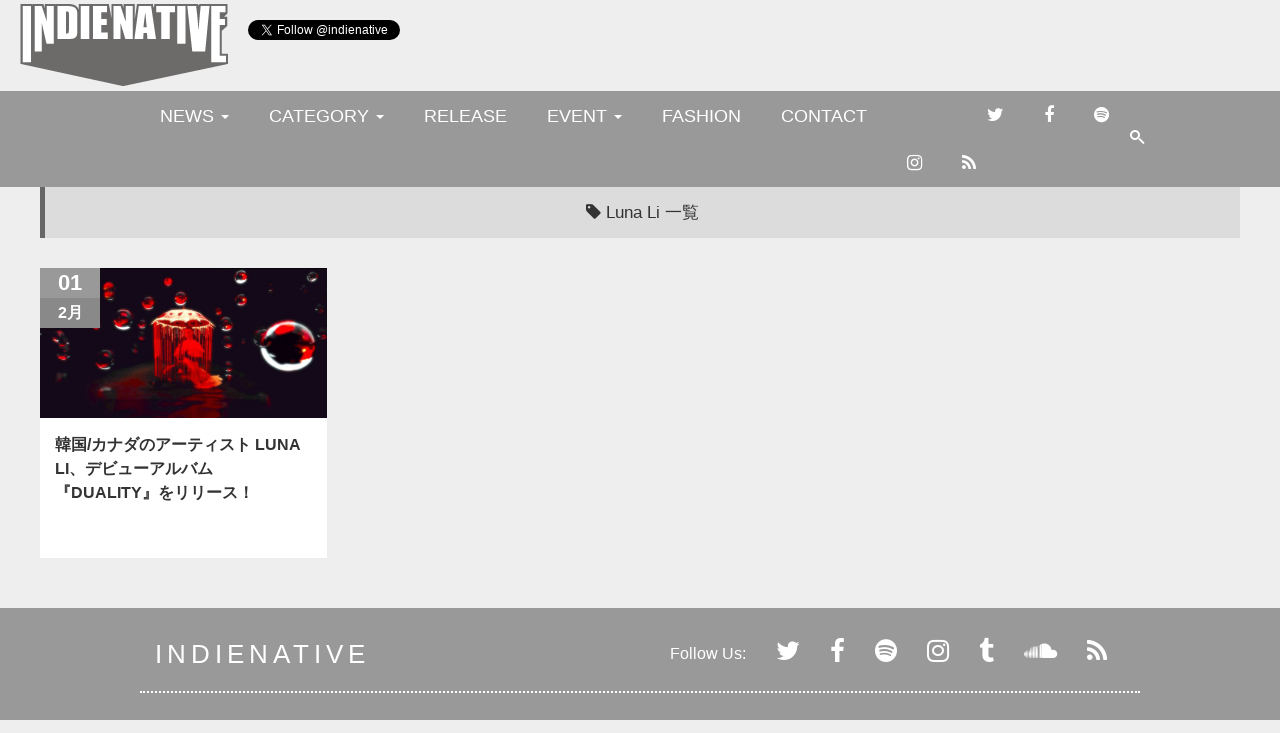

--- FILE ---
content_type: text/html; charset=UTF-8
request_url: https://www.indienative.com/tag/luna-li/
body_size: 11335
content:
<!DOCTYPE>
<html xmlns="https://www.w3.org/1999/xhtml" xmlns:og="https://ogp.me/ns#" xmlns:fb="https://www.facebook.com/2008/fbml" dir="ltr" lang="ja" prefix="og: https://ogp.me/ns#">
<head>
<meta http-equiv="Content-Type" content="text/html; charset=UTF-8" />
<title>
Luna Li | indienativeindienative</title>
<meta name="viewport" content="initial-scale=1.0, maximum-scale=1.0, width=device-width" />
<meta name="generator" content="WordPress 6.9" />
<meta name="twitter:card" content="summary_large_image">
<meta name="twitter:site" content="@indienative">
<meta name="google-site-verification" content="ihhvrvzxWr0_BkyB-ugDy4pSFL_2BhGDGfwzSyUbrxE" />
<link rel="apple-touch-icon-precomposed" sizes="144x144" href="https://indienative.com/images/in144.png">
<link rel="apple-touch-icon-precomposed" sizes="114x114" href="https://indienative.com/images/in114.png">
<link rel="apple-touch-icon-precomposed" sizes="72x72" href="https://indienative.com/images/in72.png">
<link rel="apple-touch-icon-precomposed" href="https://indienative.com/images/in57.png">
<link rel="shortcut icon" href="https://indienative.com/images/in57.png">
<meta property="og:title" content="<br />
<b>Warning</b>:  Undefined variable $ogpData in <b>/home/xs916945/indienative.com/public_html/wp-content/themes/blacksapphire/header-10.php</b> on line <b>20</b><br />
<br />
<b>Warning</b>:  Trying to access array offset on value of type null in <b>/home/xs916945/indienative.com/public_html/wp-content/themes/blacksapphire/header-10.php</b> on line <b>20</b><br />
| indienative" />
<meta property="og:description" content="<br />
<b>Warning</b>:  Undefined variable $ogpData in <b>/home/xs916945/indienative.com/public_html/wp-content/themes/blacksapphire/header-10.php</b> on line <b>21</b><br />
<br />
<b>Warning</b>:  Trying to access array offset on value of type null in <b>/home/xs916945/indienative.com/public_html/wp-content/themes/blacksapphire/header-10.php</b> on line <b>21</b><br />
" />
<meta property="og:url" content="https://www.indienative.com/2022/02/luna-li/" />
<meta property="og:image" content="https://www.indienative.com/wp-content/uploads/2022/02/luna-liduality-3-4-300x300.jpg" />
<meta property="image_src" content="https://www.indienative.com/wp-content/uploads/2022/02/luna-liduality-3-4-300x300.jpg" />
<meta property="og:type" content="article" />
<meta property="og:image" content="https://www.indienative.com/images/ogp_default.jpg" />
<meta property="image_src" content="https://www.indienative.com/images/ogp_default.jpg" />
<meta property="og:type" content="blog" />
<meta property="og:site_name" content="indienative" />
<meta property="og:site_url" content="https://www.indienative.com/" />
<!-- leave this for stats -->
<link href='https://fonts.googleapis.com/css?family=Montserrat' rel='stylesheet' type='text/css'>
<link rel="stylesheet" href="https://maxcdn.bootstrapcdn.com/bootstrap/3.3.4/css/bootstrap.min.css">
<link href="https://maxcdn.bootstrapcdn.com/font-awesome/4.6.3/css/font-awesome.min.css" rel="stylesheet" integrity="sha384-T8Gy5hrqNKT+hzMclPo118YTQO6cYprQmhrYwIiQ/3axmI1hQomh7Ud2hPOy8SP1" crossorigin="anonymous">
<!-- <link rel="stylesheet" href="https://www.indienative.com/wp-content/themes/blacksapphire/css/normalize.css"> -->
<!-- <link rel="stylesheet" href="https://www.indienative.com/css/swiper.min.css"> -->
<!-- <link rel="stylesheet" href="https://www.indienative.com/wp-content/themes/blacksapphire/archive.css"> -->
<!-- <link rel="stylesheet" type="text/css" href="https://www.indienative.com/wp-content/themes/blacksapphire/page-menu-fashion.css?1734941343"> -->
<link rel="stylesheet" type="text/css" href="//www.indienative.com/wp-content/cache/wpfc-minified/1169fr2r/fgl6l.css" media="all"/>
<link rel="alternate" type="application/rss+xml" title="indienative RSS Feed" href="https://www.indienative.com/feed/" />
<link rel="pingback" href="https://www.indienative.com/xmlrpc.php" />
<link rel="shortcut icon" href="https://www.indienative.com/images/indienative.ico"/>
<!-- All in One SEO 4.9.3 - aioseo.com -->
<meta name="robots" content="max-image-preview:large" />
<link rel="canonical" href="https://www.indienative.com/tag/luna-li/" />
<meta name="generator" content="All in One SEO (AIOSEO) 4.9.3" />
<script type="application/ld+json" class="aioseo-schema">
{"@context":"https:\/\/schema.org","@graph":[{"@type":"BreadcrumbList","@id":"https:\/\/www.indienative.com\/tag\/luna-li\/#breadcrumblist","itemListElement":[{"@type":"ListItem","@id":"https:\/\/www.indienative.com#listItem","position":1,"name":"Home","item":"https:\/\/www.indienative.com","nextItem":{"@type":"ListItem","@id":"https:\/\/www.indienative.com\/tag\/luna-li\/#listItem","name":"Luna Li"}},{"@type":"ListItem","@id":"https:\/\/www.indienative.com\/tag\/luna-li\/#listItem","position":2,"name":"Luna Li","previousItem":{"@type":"ListItem","@id":"https:\/\/www.indienative.com#listItem","name":"Home"}}]},{"@type":"CollectionPage","@id":"https:\/\/www.indienative.com\/tag\/luna-li\/#collectionpage","url":"https:\/\/www.indienative.com\/tag\/luna-li\/","name":"Luna Li | indienative","inLanguage":"ja","isPartOf":{"@id":"https:\/\/www.indienative.com\/#website"},"breadcrumb":{"@id":"https:\/\/www.indienative.com\/tag\/luna-li\/#breadcrumblist"}},{"@type":"Organization","@id":"https:\/\/www.indienative.com\/#organization","name":"indienative","description":"\u30a4\u30f3\u30c7\u30a3\u30fc\u30cd\u30a4\u30c6\u30a3\u30d6\u3001\u4e16\u754c\u4e2d\u306e\u6700\u65b0\u30a4\u30f3\u30c7\u30a3\u30fc\u30ba\u306a\u97f3\u697d\u60c5\u5831\u3092\u7d39\u4ecb\u3059\u308b\u97f3\u697d\u60c5\u5831\u30b5\u30a4\u30c8\u3067\u3059\u3002","url":"https:\/\/www.indienative.com\/"},{"@type":"WebSite","@id":"https:\/\/www.indienative.com\/#website","url":"https:\/\/www.indienative.com\/","name":"indienative","description":"\u30a4\u30f3\u30c7\u30a3\u30fc\u30cd\u30a4\u30c6\u30a3\u30d6\u3001\u4e16\u754c\u4e2d\u306e\u6700\u65b0\u30a4\u30f3\u30c7\u30a3\u30fc\u30ba\u306a\u97f3\u697d\u60c5\u5831\u3092\u7d39\u4ecb\u3059\u308b\u97f3\u697d\u60c5\u5831\u30b5\u30a4\u30c8\u3067\u3059\u3002","inLanguage":"ja","publisher":{"@id":"https:\/\/www.indienative.com\/#organization"}}]}
</script>
<!-- All in One SEO -->
<link rel="alternate" type="application/rss+xml" title="indienative &raquo; Luna Li タグのフィード" href="https://www.indienative.com/tag/luna-li/feed/" />
<style id='wp-img-auto-sizes-contain-inline-css' type='text/css'>
img:is([sizes=auto i],[sizes^="auto," i]){contain-intrinsic-size:3000px 1500px}
/*# sourceURL=wp-img-auto-sizes-contain-inline-css */
</style>
<style id='wp-emoji-styles-inline-css' type='text/css'>
img.wp-smiley, img.emoji {
display: inline !important;
border: none !important;
box-shadow: none !important;
height: 1em !important;
width: 1em !important;
margin: 0 0.07em !important;
vertical-align: -0.1em !important;
background: none !important;
padding: 0 !important;
}
/*# sourceURL=wp-emoji-styles-inline-css */
</style>
<style id='wp-block-library-inline-css' type='text/css'>
:root{--wp-block-synced-color:#7a00df;--wp-block-synced-color--rgb:122,0,223;--wp-bound-block-color:var(--wp-block-synced-color);--wp-editor-canvas-background:#ddd;--wp-admin-theme-color:#007cba;--wp-admin-theme-color--rgb:0,124,186;--wp-admin-theme-color-darker-10:#006ba1;--wp-admin-theme-color-darker-10--rgb:0,107,160.5;--wp-admin-theme-color-darker-20:#005a87;--wp-admin-theme-color-darker-20--rgb:0,90,135;--wp-admin-border-width-focus:2px}@media (min-resolution:192dpi){:root{--wp-admin-border-width-focus:1.5px}}.wp-element-button{cursor:pointer}:root .has-very-light-gray-background-color{background-color:#eee}:root .has-very-dark-gray-background-color{background-color:#313131}:root .has-very-light-gray-color{color:#eee}:root .has-very-dark-gray-color{color:#313131}:root .has-vivid-green-cyan-to-vivid-cyan-blue-gradient-background{background:linear-gradient(135deg,#00d084,#0693e3)}:root .has-purple-crush-gradient-background{background:linear-gradient(135deg,#34e2e4,#4721fb 50%,#ab1dfe)}:root .has-hazy-dawn-gradient-background{background:linear-gradient(135deg,#faaca8,#dad0ec)}:root .has-subdued-olive-gradient-background{background:linear-gradient(135deg,#fafae1,#67a671)}:root .has-atomic-cream-gradient-background{background:linear-gradient(135deg,#fdd79a,#004a59)}:root .has-nightshade-gradient-background{background:linear-gradient(135deg,#330968,#31cdcf)}:root .has-midnight-gradient-background{background:linear-gradient(135deg,#020381,#2874fc)}:root{--wp--preset--font-size--normal:16px;--wp--preset--font-size--huge:42px}.has-regular-font-size{font-size:1em}.has-larger-font-size{font-size:2.625em}.has-normal-font-size{font-size:var(--wp--preset--font-size--normal)}.has-huge-font-size{font-size:var(--wp--preset--font-size--huge)}.has-text-align-center{text-align:center}.has-text-align-left{text-align:left}.has-text-align-right{text-align:right}.has-fit-text{white-space:nowrap!important}#end-resizable-editor-section{display:none}.aligncenter{clear:both}.items-justified-left{justify-content:flex-start}.items-justified-center{justify-content:center}.items-justified-right{justify-content:flex-end}.items-justified-space-between{justify-content:space-between}.screen-reader-text{border:0;clip-path:inset(50%);height:1px;margin:-1px;overflow:hidden;padding:0;position:absolute;width:1px;word-wrap:normal!important}.screen-reader-text:focus{background-color:#ddd;clip-path:none;color:#444;display:block;font-size:1em;height:auto;left:5px;line-height:normal;padding:15px 23px 14px;text-decoration:none;top:5px;width:auto;z-index:100000}html :where(.has-border-color){border-style:solid}html :where([style*=border-top-color]){border-top-style:solid}html :where([style*=border-right-color]){border-right-style:solid}html :where([style*=border-bottom-color]){border-bottom-style:solid}html :where([style*=border-left-color]){border-left-style:solid}html :where([style*=border-width]){border-style:solid}html :where([style*=border-top-width]){border-top-style:solid}html :where([style*=border-right-width]){border-right-style:solid}html :where([style*=border-bottom-width]){border-bottom-style:solid}html :where([style*=border-left-width]){border-left-style:solid}html :where(img[class*=wp-image-]){height:auto;max-width:100%}:where(figure){margin:0 0 1em}html :where(.is-position-sticky){--wp-admin--admin-bar--position-offset:var(--wp-admin--admin-bar--height,0px)}@media screen and (max-width:600px){html :where(.is-position-sticky){--wp-admin--admin-bar--position-offset:0px}}
/*# sourceURL=wp-block-library-inline-css */
</style><style id='global-styles-inline-css' type='text/css'>
:root{--wp--preset--aspect-ratio--square: 1;--wp--preset--aspect-ratio--4-3: 4/3;--wp--preset--aspect-ratio--3-4: 3/4;--wp--preset--aspect-ratio--3-2: 3/2;--wp--preset--aspect-ratio--2-3: 2/3;--wp--preset--aspect-ratio--16-9: 16/9;--wp--preset--aspect-ratio--9-16: 9/16;--wp--preset--color--black: #000000;--wp--preset--color--cyan-bluish-gray: #abb8c3;--wp--preset--color--white: #ffffff;--wp--preset--color--pale-pink: #f78da7;--wp--preset--color--vivid-red: #cf2e2e;--wp--preset--color--luminous-vivid-orange: #ff6900;--wp--preset--color--luminous-vivid-amber: #fcb900;--wp--preset--color--light-green-cyan: #7bdcb5;--wp--preset--color--vivid-green-cyan: #00d084;--wp--preset--color--pale-cyan-blue: #8ed1fc;--wp--preset--color--vivid-cyan-blue: #0693e3;--wp--preset--color--vivid-purple: #9b51e0;--wp--preset--gradient--vivid-cyan-blue-to-vivid-purple: linear-gradient(135deg,rgb(6,147,227) 0%,rgb(155,81,224) 100%);--wp--preset--gradient--light-green-cyan-to-vivid-green-cyan: linear-gradient(135deg,rgb(122,220,180) 0%,rgb(0,208,130) 100%);--wp--preset--gradient--luminous-vivid-amber-to-luminous-vivid-orange: linear-gradient(135deg,rgb(252,185,0) 0%,rgb(255,105,0) 100%);--wp--preset--gradient--luminous-vivid-orange-to-vivid-red: linear-gradient(135deg,rgb(255,105,0) 0%,rgb(207,46,46) 100%);--wp--preset--gradient--very-light-gray-to-cyan-bluish-gray: linear-gradient(135deg,rgb(238,238,238) 0%,rgb(169,184,195) 100%);--wp--preset--gradient--cool-to-warm-spectrum: linear-gradient(135deg,rgb(74,234,220) 0%,rgb(151,120,209) 20%,rgb(207,42,186) 40%,rgb(238,44,130) 60%,rgb(251,105,98) 80%,rgb(254,248,76) 100%);--wp--preset--gradient--blush-light-purple: linear-gradient(135deg,rgb(255,206,236) 0%,rgb(152,150,240) 100%);--wp--preset--gradient--blush-bordeaux: linear-gradient(135deg,rgb(254,205,165) 0%,rgb(254,45,45) 50%,rgb(107,0,62) 100%);--wp--preset--gradient--luminous-dusk: linear-gradient(135deg,rgb(255,203,112) 0%,rgb(199,81,192) 50%,rgb(65,88,208) 100%);--wp--preset--gradient--pale-ocean: linear-gradient(135deg,rgb(255,245,203) 0%,rgb(182,227,212) 50%,rgb(51,167,181) 100%);--wp--preset--gradient--electric-grass: linear-gradient(135deg,rgb(202,248,128) 0%,rgb(113,206,126) 100%);--wp--preset--gradient--midnight: linear-gradient(135deg,rgb(2,3,129) 0%,rgb(40,116,252) 100%);--wp--preset--font-size--small: 13px;--wp--preset--font-size--medium: 20px;--wp--preset--font-size--large: 36px;--wp--preset--font-size--x-large: 42px;--wp--preset--spacing--20: 0.44rem;--wp--preset--spacing--30: 0.67rem;--wp--preset--spacing--40: 1rem;--wp--preset--spacing--50: 1.5rem;--wp--preset--spacing--60: 2.25rem;--wp--preset--spacing--70: 3.38rem;--wp--preset--spacing--80: 5.06rem;--wp--preset--shadow--natural: 6px 6px 9px rgba(0, 0, 0, 0.2);--wp--preset--shadow--deep: 12px 12px 50px rgba(0, 0, 0, 0.4);--wp--preset--shadow--sharp: 6px 6px 0px rgba(0, 0, 0, 0.2);--wp--preset--shadow--outlined: 6px 6px 0px -3px rgb(255, 255, 255), 6px 6px rgb(0, 0, 0);--wp--preset--shadow--crisp: 6px 6px 0px rgb(0, 0, 0);}:where(.is-layout-flex){gap: 0.5em;}:where(.is-layout-grid){gap: 0.5em;}body .is-layout-flex{display: flex;}.is-layout-flex{flex-wrap: wrap;align-items: center;}.is-layout-flex > :is(*, div){margin: 0;}body .is-layout-grid{display: grid;}.is-layout-grid > :is(*, div){margin: 0;}:where(.wp-block-columns.is-layout-flex){gap: 2em;}:where(.wp-block-columns.is-layout-grid){gap: 2em;}:where(.wp-block-post-template.is-layout-flex){gap: 1.25em;}:where(.wp-block-post-template.is-layout-grid){gap: 1.25em;}.has-black-color{color: var(--wp--preset--color--black) !important;}.has-cyan-bluish-gray-color{color: var(--wp--preset--color--cyan-bluish-gray) !important;}.has-white-color{color: var(--wp--preset--color--white) !important;}.has-pale-pink-color{color: var(--wp--preset--color--pale-pink) !important;}.has-vivid-red-color{color: var(--wp--preset--color--vivid-red) !important;}.has-luminous-vivid-orange-color{color: var(--wp--preset--color--luminous-vivid-orange) !important;}.has-luminous-vivid-amber-color{color: var(--wp--preset--color--luminous-vivid-amber) !important;}.has-light-green-cyan-color{color: var(--wp--preset--color--light-green-cyan) !important;}.has-vivid-green-cyan-color{color: var(--wp--preset--color--vivid-green-cyan) !important;}.has-pale-cyan-blue-color{color: var(--wp--preset--color--pale-cyan-blue) !important;}.has-vivid-cyan-blue-color{color: var(--wp--preset--color--vivid-cyan-blue) !important;}.has-vivid-purple-color{color: var(--wp--preset--color--vivid-purple) !important;}.has-black-background-color{background-color: var(--wp--preset--color--black) !important;}.has-cyan-bluish-gray-background-color{background-color: var(--wp--preset--color--cyan-bluish-gray) !important;}.has-white-background-color{background-color: var(--wp--preset--color--white) !important;}.has-pale-pink-background-color{background-color: var(--wp--preset--color--pale-pink) !important;}.has-vivid-red-background-color{background-color: var(--wp--preset--color--vivid-red) !important;}.has-luminous-vivid-orange-background-color{background-color: var(--wp--preset--color--luminous-vivid-orange) !important;}.has-luminous-vivid-amber-background-color{background-color: var(--wp--preset--color--luminous-vivid-amber) !important;}.has-light-green-cyan-background-color{background-color: var(--wp--preset--color--light-green-cyan) !important;}.has-vivid-green-cyan-background-color{background-color: var(--wp--preset--color--vivid-green-cyan) !important;}.has-pale-cyan-blue-background-color{background-color: var(--wp--preset--color--pale-cyan-blue) !important;}.has-vivid-cyan-blue-background-color{background-color: var(--wp--preset--color--vivid-cyan-blue) !important;}.has-vivid-purple-background-color{background-color: var(--wp--preset--color--vivid-purple) !important;}.has-black-border-color{border-color: var(--wp--preset--color--black) !important;}.has-cyan-bluish-gray-border-color{border-color: var(--wp--preset--color--cyan-bluish-gray) !important;}.has-white-border-color{border-color: var(--wp--preset--color--white) !important;}.has-pale-pink-border-color{border-color: var(--wp--preset--color--pale-pink) !important;}.has-vivid-red-border-color{border-color: var(--wp--preset--color--vivid-red) !important;}.has-luminous-vivid-orange-border-color{border-color: var(--wp--preset--color--luminous-vivid-orange) !important;}.has-luminous-vivid-amber-border-color{border-color: var(--wp--preset--color--luminous-vivid-amber) !important;}.has-light-green-cyan-border-color{border-color: var(--wp--preset--color--light-green-cyan) !important;}.has-vivid-green-cyan-border-color{border-color: var(--wp--preset--color--vivid-green-cyan) !important;}.has-pale-cyan-blue-border-color{border-color: var(--wp--preset--color--pale-cyan-blue) !important;}.has-vivid-cyan-blue-border-color{border-color: var(--wp--preset--color--vivid-cyan-blue) !important;}.has-vivid-purple-border-color{border-color: var(--wp--preset--color--vivid-purple) !important;}.has-vivid-cyan-blue-to-vivid-purple-gradient-background{background: var(--wp--preset--gradient--vivid-cyan-blue-to-vivid-purple) !important;}.has-light-green-cyan-to-vivid-green-cyan-gradient-background{background: var(--wp--preset--gradient--light-green-cyan-to-vivid-green-cyan) !important;}.has-luminous-vivid-amber-to-luminous-vivid-orange-gradient-background{background: var(--wp--preset--gradient--luminous-vivid-amber-to-luminous-vivid-orange) !important;}.has-luminous-vivid-orange-to-vivid-red-gradient-background{background: var(--wp--preset--gradient--luminous-vivid-orange-to-vivid-red) !important;}.has-very-light-gray-to-cyan-bluish-gray-gradient-background{background: var(--wp--preset--gradient--very-light-gray-to-cyan-bluish-gray) !important;}.has-cool-to-warm-spectrum-gradient-background{background: var(--wp--preset--gradient--cool-to-warm-spectrum) !important;}.has-blush-light-purple-gradient-background{background: var(--wp--preset--gradient--blush-light-purple) !important;}.has-blush-bordeaux-gradient-background{background: var(--wp--preset--gradient--blush-bordeaux) !important;}.has-luminous-dusk-gradient-background{background: var(--wp--preset--gradient--luminous-dusk) !important;}.has-pale-ocean-gradient-background{background: var(--wp--preset--gradient--pale-ocean) !important;}.has-electric-grass-gradient-background{background: var(--wp--preset--gradient--electric-grass) !important;}.has-midnight-gradient-background{background: var(--wp--preset--gradient--midnight) !important;}.has-small-font-size{font-size: var(--wp--preset--font-size--small) !important;}.has-medium-font-size{font-size: var(--wp--preset--font-size--medium) !important;}.has-large-font-size{font-size: var(--wp--preset--font-size--large) !important;}.has-x-large-font-size{font-size: var(--wp--preset--font-size--x-large) !important;}
/*# sourceURL=global-styles-inline-css */
</style>
<style id='classic-theme-styles-inline-css' type='text/css'>
/*! This file is auto-generated */
.wp-block-button__link{color:#fff;background-color:#32373c;border-radius:9999px;box-shadow:none;text-decoration:none;padding:calc(.667em + 2px) calc(1.333em + 2px);font-size:1.125em}.wp-block-file__button{background:#32373c;color:#fff;text-decoration:none}
/*# sourceURL=/wp-includes/css/classic-themes.min.css */
</style>
<!-- <link rel='stylesheet' id='contact-form-7-css' href='https://www.indienative.com/wp-content/plugins/contact-form-7/includes/css/styles.css?ver=6.1.4' type='text/css' media='all' /> -->
<!-- <link rel='stylesheet' id='jquery-lazyloadxt-fadein-css-css' href='//www.indienative.com/wp-content/plugins/a3-lazy-load/assets/css/jquery.lazyloadxt.fadein.css?ver=6.9' type='text/css' media='all' /> -->
<!-- <link rel='stylesheet' id='a3a3_lazy_load-css' href='//www.indienative.com/wp-content/uploads/sass/a3_lazy_load.min.css?ver=1583604312' type='text/css' media='all' /> -->
<link rel="stylesheet" type="text/css" href="//www.indienative.com/wp-content/cache/wpfc-minified/8jjn1vbd/fgl6e.css" media="all"/>
<script src='//www.indienative.com/wp-content/cache/wpfc-minified/2z0qrk15/fgl6e.js' type="text/javascript"></script>
<!-- <script type="text/javascript" src="https://www.indienative.com/wp-includes/js/jquery/jquery.min.js?ver=3.7.1" id="jquery-core-js"></script> -->
<!-- <script type="text/javascript" src="https://www.indienative.com/wp-includes/js/jquery/jquery-migrate.min.js?ver=3.4.1" id="jquery-migrate-js"></script> -->
<script type="text/javascript" id="jquery-lazyloadxt-js-extra">
/* <![CDATA[ */
var a3_lazyload_params = {"apply_images":"1","apply_videos":""};
//# sourceURL=jquery-lazyloadxt-js-extra
/* ]]> */
</script>
<script src='//www.indienative.com/wp-content/cache/wpfc-minified/1z7rw9t5/fgl6e.js' type="text/javascript"></script>
<!-- <script type="text/javascript" src="//www.indienative.com/wp-content/plugins/a3-lazy-load/assets/js/jquery.lazyloadxt.extra.min.js?ver=2.7.6" id="jquery-lazyloadxt-js"></script> -->
<!-- <script type="text/javascript" src="//www.indienative.com/wp-content/plugins/a3-lazy-load/assets/js/jquery.lazyloadxt.srcset.min.js?ver=2.7.6" id="jquery-lazyloadxt-srcset-js"></script> -->
<script type="text/javascript" id="jquery-lazyloadxt-extend-js-extra">
/* <![CDATA[ */
var a3_lazyload_extend_params = {"edgeY":"0","horizontal_container_classnames":""};
//# sourceURL=jquery-lazyloadxt-extend-js-extra
/* ]]> */
</script>
<script src='//www.indienative.com/wp-content/cache/wpfc-minified/lp2vbgnl/fgl6e.js' type="text/javascript"></script>
<!-- <script type="text/javascript" src="//www.indienative.com/wp-content/plugins/a3-lazy-load/assets/js/jquery.lazyloadxt.extend.js?ver=2.7.6" id="jquery-lazyloadxt-extend-js"></script> -->
<link rel="https://api.w.org/" href="https://www.indienative.com/wp-json/" /><link rel="alternate" title="JSON" type="application/json" href="https://www.indienative.com/wp-json/wp/v2/tags/7637" /><link rel="EditURI" type="application/rsd+xml" title="RSD" href="https://www.indienative.com/xmlrpc.php?rsd" />
<meta name="generator" content="WordPress 6.9" />
<link rel="icon" href="https://www.indienative.com/wp-content/uploads/2020/01/cropped-cropped-rss-logo-32x32.png" sizes="32x32" />
<link rel="icon" href="https://www.indienative.com/wp-content/uploads/2020/01/cropped-cropped-rss-logo-192x192.png" sizes="192x192" />
<link rel="apple-touch-icon" href="https://www.indienative.com/wp-content/uploads/2020/01/cropped-cropped-rss-logo-180x180.png" />
<meta name="msapplication-TileImage" content="https://www.indienative.com/wp-content/uploads/2020/01/cropped-cropped-rss-logo-270x270.png" />
<script async src="https://pagead2.googlesyndication.com/pagead/js/adsbygoogle.js?client=ca-pub-2119763221942005"
crossorigin="anonymous"></script>
</head>
<body >
<!-- Google Tag Manager -->
<noscript><iframe src="//www.googletagmanager.com/ns.html?id=GTM-PCLDPP"
height="0" width="0" style="display:none;visibility:hidden"></iframe></noscript>
<script>(function(w,d,s,l,i){w[l]=w[l]||[];w[l].push({'gtm.start':
new Date().getTime(),event:'gtm.js'});var f=d.getElementsByTagName(s)[0],
j=d.createElement(s),dl=l!='dataLayer'?'&l='+l:'';j.async=true;j.src=
'//www.googletagmanager.com/gtm.js?id='+i+dl;f.parentNode.insertBefore(j,f);
})(window,document,'script','dataLayer','GTM-PCLDPP');</script><!-- End Google Tag Manager -->
<div id="fb-root"></div>
<script>(function(d, s, id) {
var js, fjs = d.getElementsByTagName(s)[0];
if (d.getElementById(id)) return;
js = d.createElement(s); js.id = id;
js.src = "//connect.facebook.net/ja_JP/sdk.js#xfbml=1&version=v2.3";
fjs.parentNode.insertBefore(js, fjs);
}(document, 'script', 'facebook-jssdk'));</script>
<header>
<div id="head-top">
<div class="logo clearfix">
<a href="https://www.indienative.com/" name="indienative"><img src="https://www.indienative.com/wp-content/uploads/2012/06/summer12-logo.png" alt="INDIE NATIVE" height="90"></a>
</div>
<!-- btn -->
<div class="fbtn">
<div style="padding-bottom:10px;"> <a class="twitter-follow-button" href="https://twitter.com/indienative" data-show-count="false" data-lang="en">Follow @indienative</a> 
<script type="text/javascript">
window.twttr = (function (d, s, id) {
var t, js, fjs = d.getElementsByTagName(s)[0];
if (d.getElementById(id)) return;
js = d.createElement(s); js.id = id;
js.src= "https://platform.twitter.com/widgets.js";
fjs.parentNode.insertBefore(js, fjs);
return window.twttr || (t = { _e: [], ready: function (f) { t._e.push(f) } });
}(document, "script", "twitter-wjs"));
</script> 
</div>
<iframe src="//www.facebook.com/plugins/like.php?href=https%3A%2F%2Fwww.facebook.com%2Findienative&amp;width=120&amp;layout=button_count&amp;action=like&amp;show_faces=false&amp;share=false&amp;height=21&amp;appId=484440578283837" scrolling="no" frameborder="0" style="border:none; overflow:hidden; width:120px; height:21px;" allowTransparency="true"></iframe>
</div>
<!-- /btn -->
<div class="banner clearfix"> 
<!--admax-->
<iframe src="https://rcm-fe.amazon-adsystem.com/e/cm?t=httpwwwgeo077-22&o=9&p=48&l=ur1&category=music&f=ifr" width="728" height="90" scrolling="no" border="0" marginwidth="0" style="border:none;" frameborder="0"></iframe>
<!--admax--> 
</div>
</div>
<!-- /head-logo -->
<!-- menu -->
<div class="fixbar">
<div class="header2">
<nav class="navbar navbar-default" role="navigation">
<div class="container-fluid-top">
<div class="collapse navbar-collapse" id="bs-megadropdown-tabs">
<div id="header-1" class="menu-bg header">
<nav class="header-nav">
<div class="search-button"> <a href="#" class="search-toggle" data-selector="#header-1"></a> </div>
<ul class="nav navbar-nav">
<li class="dropdown"> 
<a href="https://www.indienative.com/2022/" class="dropdown-toggle" data-toggle="dropdown">NEWS <span class="caret"></span></a>
<ul class="dropdown-menu" role="menu">
<li><a href="https://www.indienative.com/2022">ニュース一覧</a></li>
<li><a href="https://www.indienative.com/category/video/">VIDEO</a></li>
<li><a href="https://www.indienative.com/category/live-video/">LIVE VIDEO</a></li>
</ul>
</li>
<li class="dropdown">
<a class="dropdown-toggle" data-toggle="dropdown">CATEGORY <span class="caret"></span></a>
<ul class="dropdown-menu" role="menu">
<li><a href="https://www.indienative.com/category/rookie/">新人バンド</a></li>
<li><a href="https://www.indienative.com/category/free-dl/">フリーダウンロード</a></li>
<li><a href="https://www.indienative.com/category/gadget/">ガジェット</a></li>
<li><a href="https://www.indienative.com/interviews/">インタビュー</a></li>
</ul>
</li>
<li><a href="https://www.indienative.com/category/release">RELEASE</a></li>
<li class="dropdown">
<a href="https://www.indienative.com/event/date/2022/02/" class="dropdown-toggle" data-toggle="dropdown">EVENT <span class="caret"></span></a>
<ul class="dropdown-menu" role="menu">
<li><a href='https://www.indienative.com/2026/06/?post_type=event'>2026年6月</a></li>
<li><a href='https://www.indienative.com/2026/04/?post_type=event'>2026年4月</a></li>
<li><a href='https://www.indienative.com/2026/03/?post_type=event'>2026年3月</a></li>
<li><a href='https://www.indienative.com/2026/02/?post_type=event'>2026年2月</a></li>
<li><a href='https://www.indienative.com/2026/01/?post_type=event'>2026年1月</a></li>
<li><a href="https://www.indienative.com/event/date/2022">イベント一覧</a></li>
</ul>
</li>
<li><a href="https://www.indienative.com/category/fashion/">FASHION</a></li>
<li><a href="https://www.indienative.com/contact.php">CONTACT</a></li>
<li class="sns-menu"><a href="https://twitter.com/indienative" target="_blank"><i class="fa fa-twitter" aria-hidden="true"></i></a></li>
<li><a href="https://www.facebook.com/indienative" target="_blank"><i class="fa fa-facebook" aria-hidden="true"></i></a></li>
<li><a href="https://open.spotify.com/user/swvv5xm0padlktnezojp6w312?si=k32aBRoER1GXPyu_ZAhteA" target="_blank"><i class="fa fa-spotify" aria-hidden="true"></i></a></li>
<li><a href="https://www.instagram.com/indienative/" target="_blank"><i class="fa fa-instagram" aria-hidden="true"></i></a></li>
<li><a href="https://www.indienative.com/feed/" target="_blank"><i class="fa fa-rss" aria-hidden="true"></i></a></li>
</ul>
<form method="get" action="https://www.indienative.com/" class="search-box">
<input type="text" class="text search-input" placeholder="Type here to search..." name="s" id="s" required>
</form>
</nav>
</div>
</div>
<!-- /.navbar-collapse --> 
</div>
<!-- /menu -->
</header>
<!-- /header end -->
<!-- contents -->
<div class="latest-contents">
<div class="tag-head">
<h1><i class="fa fa-tag"></i> Luna Li 一覧 </h1>
</div>
<figure class="topni">
<div class="pic">
<img width="533" height="300" src="https://www.indienative.com/wp-content/uploads/2022/02/luna-liduality-3-4.jpg" class="attachment-600x300 size-600x300 wp-post-image" alt="" decoding="async" loading="lazy" srcset="https://www.indienative.com/wp-content/uploads/2022/02/luna-liduality-3-4.jpg 1280w, https://www.indienative.com/wp-content/uploads/2022/02/luna-liduality-3-4-768x432.jpg 768w" sizes="auto, (max-width: 533px) 100vw, 533px" />  </div>
<div class="date"><span class="day">01</span><span class="month">2月</span></div>
<figcaption>
<h3>韓国/カナダのアーティスト Luna Li、デビューアルバム『Duality』をリリース！</h3>
</figcaption><a href="https://www.indienative.com/2022/02/luna-li/"></a>
</figure>
<!-- navigation -->
<div class="pagination"></div>
<!-- /post navigation -->
</div>
<!-- /contents -->

<footer id="colophon">
<div class="footer-wapper">
<div class="row border-bottom-dotted">
<div class="col-md-3">
<h1>INDIENATIVE</h1></div>
<div class="col-md-offset-3 col-md-6">
<ul class="footer-sns">
<li>Follow Us:</li>
<li><a href="https://twitter.com/indienative" target="_blank"><i class="fa fa-twitter" aria-hidden="true"></i></a></li>
<li><a href="https://www.facebook.com/indienative" target="_blank"><i class="fa fa-facebook" aria-hidden="true"></i></a></li>
<li><a href="https://open.spotify.com/user/swvv5xm0padlktnezojp6w312?si=k32aBRoER1GXPyu_ZAhteA" target="_blank"><i class="fa fa-spotify" aria-hidden="true"></i></a></li>
<li><a href="https://www.instagram.com/indienative/" target="_blank"><i class="fa fa-instagram" aria-hidden="true"></i></a></li>
<li><a href="https://indienative.tumblr.com/" target="_blank"><i class="fa fa-tumblr" aria-hidden="true"></i></a></li>
<li><a href="https://soundcloud.com/indienative" target="_blank"><i class="fa fa-soundcloud" aria-hidden="true"></i></a></li>
<li><a href="https://www.indienative.com/feed/" target="_blank"><i class="fa fa-rss" aria-hidden="true"></i></a></li></ul>
</div>
</div>
<!-- /row -->
<ul class="footer-menu">
<li><a href="https://www.indienative.com/contact.php">アバウト</a></li>
<li><a href="https://www.indienative.com/service.html">サービス</a></li>
<li><a href="https://www.indienative.com/contacts/">広告掲載・情報提供</a></li>
<li><a href="https://www.indienative.com/contact.php">お問い合わせ</a></li>
<li><a href="https://www.indienative.com/privacy">プライバシーポリシー</a></li>
<li class="right"><small>&copy; 2019 indienative. All rights reserved.</small></li>
</ul>
</div><!-- /footer-wapper -->
</footer>
<script src="//ajax.googleapis.com/ajax/libs/jquery/1.11.1/jquery.min.js"></script>
<script src="https://www.indienative.com/js/swiper.min.js"></script>
<script>
var swiper = new Swiper('.swiper-container', {
slidesPerView: 8,
spaceBetween: 0,
pagination: {
el: '.swiper-pagination',
clickable: true,
},
});
//
$(function() {
$(window).on('scroll', function() {
if ($(this).scrollTop() > 252) {
$('.header2').addClass('fixed');
} else {
$('.header2').removeClass('fixed');
}
});
});
$('.header').on('click', '.search-toggle', function(e) {
var selector = $(this).data('selector');
$(selector).toggleClass('show').find('.search-input').focus();
$(this).toggleClass('active');
e.preventDefault();
});
</script>
<script src="https://www.indienative.com/js/jquery.infinitescroll.min.js"></script>
<script type="text/javascript">
jQuery(function($){
$('.latest-contents').infinitescroll({
navSelector : ".pagination", // ナビゲーション要素を指定
nextSelector : "li a.next.page-numbers:last",　// ナビゲーションの「次へ」の要素を指定
itemSelector : ".topni" // 表示させる要素を指定
});
});
$(document).ready(function(){
$(".dropdown").hover(            
function() {
$('.dropdown-menu', this).stop( true, true ).slideDown("fast");
$(this).toggleClass('open');        
},
function() {
$('.dropdown-menu', this).stop( true, true ).slideUp("fast");
$(this).toggleClass('open');       
}
);
});
</script>
<script type="speculationrules">
{"prefetch":[{"source":"document","where":{"and":[{"href_matches":"/*"},{"not":{"href_matches":["/wp-*.php","/wp-admin/*","/wp-content/uploads/*","/wp-content/*","/wp-content/plugins/*","/wp-content/themes/blacksapphire/*","/*\\?(.+)"]}},{"not":{"selector_matches":"a[rel~=\"nofollow\"]"}},{"not":{"selector_matches":".no-prefetch, .no-prefetch a"}}]},"eagerness":"conservative"}]}
</script>
<script type="text/javascript" src="https://www.indienative.com/wp-includes/js/dist/hooks.min.js?ver=dd5603f07f9220ed27f1" id="wp-hooks-js"></script>
<script type="text/javascript" src="https://www.indienative.com/wp-includes/js/dist/i18n.min.js?ver=c26c3dc7bed366793375" id="wp-i18n-js"></script>
<script type="text/javascript" id="wp-i18n-js-after">
/* <![CDATA[ */
wp.i18n.setLocaleData( { 'text direction\u0004ltr': [ 'ltr' ] } );
//# sourceURL=wp-i18n-js-after
/* ]]> */
</script>
<script type="text/javascript" src="https://www.indienative.com/wp-content/plugins/contact-form-7/includes/swv/js/index.js?ver=6.1.4" id="swv-js"></script>
<script type="text/javascript" id="contact-form-7-js-translations">
/* <![CDATA[ */
( function( domain, translations ) {
var localeData = translations.locale_data[ domain ] || translations.locale_data.messages;
localeData[""].domain = domain;
wp.i18n.setLocaleData( localeData, domain );
} )( "contact-form-7", {"translation-revision-date":"2025-11-30 08:12:23+0000","generator":"GlotPress\/4.0.3","domain":"messages","locale_data":{"messages":{"":{"domain":"messages","plural-forms":"nplurals=1; plural=0;","lang":"ja_JP"},"This contact form is placed in the wrong place.":["\u3053\u306e\u30b3\u30f3\u30bf\u30af\u30c8\u30d5\u30a9\u30fc\u30e0\u306f\u9593\u9055\u3063\u305f\u4f4d\u7f6e\u306b\u7f6e\u304b\u308c\u3066\u3044\u307e\u3059\u3002"],"Error:":["\u30a8\u30e9\u30fc:"]}},"comment":{"reference":"includes\/js\/index.js"}} );
//# sourceURL=contact-form-7-js-translations
/* ]]> */
</script>
<script type="text/javascript" id="contact-form-7-js-before">
/* <![CDATA[ */
var wpcf7 = {
"api": {
"root": "https:\/\/www.indienative.com\/wp-json\/",
"namespace": "contact-form-7\/v1"
},
"cached": 1
};
//# sourceURL=contact-form-7-js-before
/* ]]> */
</script>
<script type="text/javascript" src="https://www.indienative.com/wp-content/plugins/contact-form-7/includes/js/index.js?ver=6.1.4" id="contact-form-7-js"></script>
<script type="text/javascript" id="infinite-scroll-js-extra">
/* <![CDATA[ */
var infinite_scroll = "{\"loading\":{\"msgText\":\"\u003Cem\u003ELoading...\u003C\\/em\u003E\",\"finishedMsg\":\"\u003Cem\u003ENo additional posts.\u003C\\/em\u003E\",\"img\":\"http:\\/\\/www.indienative.com\\/wp-content\\/plugins\\/infinite-scroll\\/img\\/ajax-loader.gif\"},\"nextSelector\":\".alignleft a:first\",\"navSelector\":\".alignleft\",\"itemSelector\":\"li.media\",\"contentSelector\":\"#latest\",\"debug\":false,\"behavior\":\"\",\"callback\":\"\"}";
//# sourceURL=infinite-scroll-js-extra
/* ]]> */
</script>
<script type="text/javascript" src="https://www.indienative.com/wp-content/plugins/infinite-scroll/js/front-end/jquery.infinitescroll.js?ver=2.6.1" id="infinite-scroll-js"></script>
<script id="wp-emoji-settings" type="application/json">
{"baseUrl":"https://s.w.org/images/core/emoji/17.0.2/72x72/","ext":".png","svgUrl":"https://s.w.org/images/core/emoji/17.0.2/svg/","svgExt":".svg","source":{"concatemoji":"https://www.indienative.com/wp-includes/js/wp-emoji-release.min.js?ver=6.9"}}
</script>
<script type="module">
/* <![CDATA[ */
/*! This file is auto-generated */
const a=JSON.parse(document.getElementById("wp-emoji-settings").textContent),o=(window._wpemojiSettings=a,"wpEmojiSettingsSupports"),s=["flag","emoji"];function i(e){try{var t={supportTests:e,timestamp:(new Date).valueOf()};sessionStorage.setItem(o,JSON.stringify(t))}catch(e){}}function c(e,t,n){e.clearRect(0,0,e.canvas.width,e.canvas.height),e.fillText(t,0,0);t=new Uint32Array(e.getImageData(0,0,e.canvas.width,e.canvas.height).data);e.clearRect(0,0,e.canvas.width,e.canvas.height),e.fillText(n,0,0);const a=new Uint32Array(e.getImageData(0,0,e.canvas.width,e.canvas.height).data);return t.every((e,t)=>e===a[t])}function p(e,t){e.clearRect(0,0,e.canvas.width,e.canvas.height),e.fillText(t,0,0);var n=e.getImageData(16,16,1,1);for(let e=0;e<n.data.length;e++)if(0!==n.data[e])return!1;return!0}function u(e,t,n,a){switch(t){case"flag":return n(e,"\ud83c\udff3\ufe0f\u200d\u26a7\ufe0f","\ud83c\udff3\ufe0f\u200b\u26a7\ufe0f")?!1:!n(e,"\ud83c\udde8\ud83c\uddf6","\ud83c\udde8\u200b\ud83c\uddf6")&&!n(e,"\ud83c\udff4\udb40\udc67\udb40\udc62\udb40\udc65\udb40\udc6e\udb40\udc67\udb40\udc7f","\ud83c\udff4\u200b\udb40\udc67\u200b\udb40\udc62\u200b\udb40\udc65\u200b\udb40\udc6e\u200b\udb40\udc67\u200b\udb40\udc7f");case"emoji":return!a(e,"\ud83e\u1fac8")}return!1}function f(e,t,n,a){let r;const o=(r="undefined"!=typeof WorkerGlobalScope&&self instanceof WorkerGlobalScope?new OffscreenCanvas(300,150):document.createElement("canvas")).getContext("2d",{willReadFrequently:!0}),s=(o.textBaseline="top",o.font="600 32px Arial",{});return e.forEach(e=>{s[e]=t(o,e,n,a)}),s}function r(e){var t=document.createElement("script");t.src=e,t.defer=!0,document.head.appendChild(t)}a.supports={everything:!0,everythingExceptFlag:!0},new Promise(t=>{let n=function(){try{var e=JSON.parse(sessionStorage.getItem(o));if("object"==typeof e&&"number"==typeof e.timestamp&&(new Date).valueOf()<e.timestamp+604800&&"object"==typeof e.supportTests)return e.supportTests}catch(e){}return null}();if(!n){if("undefined"!=typeof Worker&&"undefined"!=typeof OffscreenCanvas&&"undefined"!=typeof URL&&URL.createObjectURL&&"undefined"!=typeof Blob)try{var e="postMessage("+f.toString()+"("+[JSON.stringify(s),u.toString(),c.toString(),p.toString()].join(",")+"));",a=new Blob([e],{type:"text/javascript"});const r=new Worker(URL.createObjectURL(a),{name:"wpTestEmojiSupports"});return void(r.onmessage=e=>{i(n=e.data),r.terminate(),t(n)})}catch(e){}i(n=f(s,u,c,p))}t(n)}).then(e=>{for(const n in e)a.supports[n]=e[n],a.supports.everything=a.supports.everything&&a.supports[n],"flag"!==n&&(a.supports.everythingExceptFlag=a.supports.everythingExceptFlag&&a.supports[n]);var t;a.supports.everythingExceptFlag=a.supports.everythingExceptFlag&&!a.supports.flag,a.supports.everything||((t=a.source||{}).concatemoji?r(t.concatemoji):t.wpemoji&&t.twemoji&&(r(t.twemoji),r(t.wpemoji)))});
//# sourceURL=https://www.indienative.com/wp-includes/js/wp-emoji-loader.min.js
/* ]]> */
</script>
<script type="text/javascript">
// Because the `wp_localize_script` method makes everything a string
infinite_scroll = jQuery.parseJSON(infinite_scroll);
jQuery( infinite_scroll.contentSelector ).infinitescroll( infinite_scroll, function(newElements, data, url) { eval(infinite_scroll.callback); });
</script>
</body>
</html><!-- WP Fastest Cache file was created in 0.071 seconds, on 2026年1月20日 @ 4:04 AM --><!-- via php -->

--- FILE ---
content_type: text/html; charset=utf-8
request_url: https://www.google.com/recaptcha/api2/aframe
body_size: 268
content:
<!DOCTYPE HTML><html><head><meta http-equiv="content-type" content="text/html; charset=UTF-8"></head><body><script nonce="IDJKURgSwQFXlT5S6IvwDg">/** Anti-fraud and anti-abuse applications only. See google.com/recaptcha */ try{var clients={'sodar':'https://pagead2.googlesyndication.com/pagead/sodar?'};window.addEventListener("message",function(a){try{if(a.source===window.parent){var b=JSON.parse(a.data);var c=clients[b['id']];if(c){var d=document.createElement('img');d.src=c+b['params']+'&rc='+(localStorage.getItem("rc::a")?sessionStorage.getItem("rc::b"):"");window.document.body.appendChild(d);sessionStorage.setItem("rc::e",parseInt(sessionStorage.getItem("rc::e")||0)+1);localStorage.setItem("rc::h",'1768851671769');}}}catch(b){}});window.parent.postMessage("_grecaptcha_ready", "*");}catch(b){}</script></body></html>

--- FILE ---
content_type: text/css
request_url: https://www.indienative.com/wp-content/cache/wpfc-minified/1169fr2r/fgl6l.css
body_size: 9569
content:
@charset "UTF-8";
article,
aside,
details,
figcaption,
figure,
footer,
header,
hgroup,
nav,
section,
summary {
display: block;
} audio,
canvas,
video {
display: inline-block;
*display: inline;
*zoom: 1;
} audio:not([controls]) {
display: none;
height: 0;
} [hidden] {
display: none;
}  html {
font-size: 100%; -webkit-text-size-adjust: 100%; -ms-text-size-adjust: 100%; } html,
button,
input,
select,
textarea {
font-family: sans-serif;
} body {
margin: 0;
}  a:focus {
outline: thin dotted;
} a:active,
a:hover {
outline: 0;
}  h1 {
font-size: 2em;
margin: 0.67em 0;
}
h2 {
font-size: 1.5em;
margin: 0.83em 0;
}
h3 {
font-size: 1.17em;
margin: 1em 0;
}
h4 {
font-size: 1em;
margin: 1.33em 0;
}
h5 {
font-size: 0.83em;
margin: 1.67em 0;
}
h6 {
font-size: 0.75em;
margin: 2.33em 0;
} abbr[title] {
border-bottom: 1px dotted;
} b,
strong {
font-weight: bold;
}
blockquote {
margin: 1em 40px;
} dfn {
font-style: italic;
} mark {
background: #ff0;
color: #000;
} p,
pre {
margin: 1em 0;
} code,
kbd,
pre,
samp {
font-family: monospace, serif;
_font-family: 'courier new', monospace;
font-size: 1em;
} pre {
white-space: pre;
white-space: pre-wrap;
word-wrap: break-word;
} q {
quotes: none;
} q:before,
q:after {
content: '';
content: none;
} small {
font-size: 80%;
} sub,
sup {
font-size: 75%;
line-height: 0;
position: relative;
vertical-align: baseline;
}
sup {
top: -0.5em;
}
sub {
bottom: -0.25em;
}  dl,
menu,
ol,
ul {
margin: 1em 0;
}
dd {
margin: 0 0 0 40px;
} menu,
ol,
ul {
padding: 0 0 0 40px;
} nav ul,
nav ol {
list-style: none;
list-style-image: none;
}  img {
border: 0; -ms-interpolation-mode: bicubic; } svg:not(:root) {
overflow: hidden;
}  figure {
margin: 0;
}  form {
margin: 0;
} fieldset {
border: 1px solid #c0c0c0;
margin: 0 2px;
padding: 0.35em 0.625em 0.75em;
} legend {
border: 0; padding: 0;
white-space: normal; *margin-left: -7px; } button,
input,
select,
textarea {
font-size: 100%; margin: 0; vertical-align: baseline; *vertical-align: middle; } button,
input {
line-height: normal;
} button,
html input[type="button"], input[type="reset"],
input[type="submit"] {
-webkit-appearance: button; cursor: pointer; *overflow: visible; } button[disabled],
input[disabled] {
cursor: default;
} input[type="checkbox"],
input[type="radio"] {
box-sizing: border-box; padding: 0; *height: 13px; *width: 13px; } input[type="search"] {
-webkit-appearance: textfield; -moz-box-sizing: content-box;
-webkit-box-sizing: content-box; box-sizing: content-box;
} input[type="search"]::-webkit-search-cancel-button,
input[type="search"]::-webkit-search-decoration {
-webkit-appearance: none;
} button::-moz-focus-inner,
input::-moz-focus-inner {
border: 0;
padding: 0;
} textarea {
overflow: auto; vertical-align: top; }  table {
border-collapse: collapse;
border-spacing: 0;
}.swiper-container{margin:0 auto;position:relative;overflow:hidden;list-style:none;padding:0;z-index:1}.swiper-container-no-flexbox .swiper-slide{float:left}.swiper-container-vertical>.swiper-wrapper{-webkit-box-orient:vertical;-webkit-box-direction:normal;-webkit-flex-direction:column;-ms-flex-direction:column;flex-direction:column}.swiper-wrapper{position:relative;width:100%;height:100%;z-index:1;display:-webkit-box;display:-webkit-flex;display:-ms-flexbox;display:flex;-webkit-transition-property:-webkit-transform;transition-property:-webkit-transform;-o-transition-property:transform;transition-property:transform;transition-property:transform,-webkit-transform;-webkit-box-sizing:content-box;box-sizing:content-box}.swiper-container-android .swiper-slide,.swiper-wrapper{-webkit-transform:translate3d(0,0,0);transform:translate3d(0,0,0)}.swiper-container-multirow>.swiper-wrapper{-webkit-flex-wrap:wrap;-ms-flex-wrap:wrap;flex-wrap:wrap}.swiper-container-free-mode>.swiper-wrapper{-webkit-transition-timing-function:ease-out;-o-transition-timing-function:ease-out;transition-timing-function:ease-out;margin:0 auto}.swiper-slide{-webkit-flex-shrink:0;-ms-flex-negative:0;flex-shrink:0;width:100%;height:100%;position:relative;-webkit-transition-property:-webkit-transform;transition-property:-webkit-transform;-o-transition-property:transform;transition-property:transform;transition-property:transform,-webkit-transform}.swiper-invisible-blank-slide{visibility:hidden}.swiper-container-autoheight,.swiper-container-autoheight .swiper-slide{height:auto}.swiper-container-autoheight .swiper-wrapper{-webkit-box-align:start;-webkit-align-items:flex-start;-ms-flex-align:start;align-items:flex-start;-webkit-transition-property:height,-webkit-transform;transition-property:height,-webkit-transform;-o-transition-property:transform,height;transition-property:transform,height;transition-property:transform,height,-webkit-transform}.swiper-container-3d{-webkit-perspective:1200px;perspective:1200px}.swiper-container-3d .swiper-cube-shadow,.swiper-container-3d .swiper-slide,.swiper-container-3d .swiper-slide-shadow-bottom,.swiper-container-3d .swiper-slide-shadow-left,.swiper-container-3d .swiper-slide-shadow-right,.swiper-container-3d .swiper-slide-shadow-top,.swiper-container-3d .swiper-wrapper{-webkit-transform-style:preserve-3d;transform-style:preserve-3d}.swiper-container-3d .swiper-slide-shadow-bottom,.swiper-container-3d .swiper-slide-shadow-left,.swiper-container-3d .swiper-slide-shadow-right,.swiper-container-3d .swiper-slide-shadow-top{position:absolute;left:0;top:0;width:100%;height:100%;pointer-events:none;z-index:10}.swiper-container-3d .swiper-slide-shadow-left{background-image:-webkit-gradient(linear,right top,left top,from(rgba(0,0,0,.5)),to(rgba(0,0,0,0)));background-image:-webkit-linear-gradient(right,rgba(0,0,0,.5),rgba(0,0,0,0));background-image:-o-linear-gradient(right,rgba(0,0,0,.5),rgba(0,0,0,0));background-image:linear-gradient(to left,rgba(0,0,0,.5),rgba(0,0,0,0))}.swiper-container-3d .swiper-slide-shadow-right{background-image:-webkit-gradient(linear,left top,right top,from(rgba(0,0,0,.5)),to(rgba(0,0,0,0)));background-image:-webkit-linear-gradient(left,rgba(0,0,0,.5),rgba(0,0,0,0));background-image:-o-linear-gradient(left,rgba(0,0,0,.5),rgba(0,0,0,0));background-image:linear-gradient(to right,rgba(0,0,0,.5),rgba(0,0,0,0))}.swiper-container-3d .swiper-slide-shadow-top{background-image:-webkit-gradient(linear,left bottom,left top,from(rgba(0,0,0,.5)),to(rgba(0,0,0,0)));background-image:-webkit-linear-gradient(bottom,rgba(0,0,0,.5),rgba(0,0,0,0));background-image:-o-linear-gradient(bottom,rgba(0,0,0,.5),rgba(0,0,0,0));background-image:linear-gradient(to top,rgba(0,0,0,.5),rgba(0,0,0,0))}.swiper-container-3d .swiper-slide-shadow-bottom{background-image:-webkit-gradient(linear,left top,left bottom,from(rgba(0,0,0,.5)),to(rgba(0,0,0,0)));background-image:-webkit-linear-gradient(top,rgba(0,0,0,.5),rgba(0,0,0,0));background-image:-o-linear-gradient(top,rgba(0,0,0,.5),rgba(0,0,0,0));background-image:linear-gradient(to bottom,rgba(0,0,0,.5),rgba(0,0,0,0))}.swiper-container-wp8-horizontal,.swiper-container-wp8-horizontal>.swiper-wrapper{-ms-touch-action:pan-y;touch-action:pan-y}.swiper-container-wp8-vertical,.swiper-container-wp8-vertical>.swiper-wrapper{-ms-touch-action:pan-x;touch-action:pan-x}.swiper-button-next,.swiper-button-prev{position:absolute;top:50%;width:27px;height:44px;margin-top:-22px;z-index:10;cursor:pointer;background-size:27px 44px;background-position:center;background-repeat:no-repeat}.swiper-button-next.swiper-button-disabled,.swiper-button-prev.swiper-button-disabled{opacity:.35;cursor:auto;pointer-events:none}.swiper-button-prev,.swiper-container-rtl .swiper-button-next{background-image:url("data:image/svg+xml;charset=utf-8,%3Csvg%20xmlns%3D'http%3A%2F%2Fwww.w3.org%2F2000%2Fsvg'%20viewBox%3D'0%200%2027%2044'%3E%3Cpath%20d%3D'M0%2C22L22%2C0l2.1%2C2.1L4.2%2C22l19.9%2C19.9L22%2C44L0%2C22L0%2C22L0%2C22z'%20fill%3D'%23007aff'%2F%3E%3C%2Fsvg%3E");left:10px;right:auto}.swiper-button-next,.swiper-container-rtl .swiper-button-prev{background-image:url("data:image/svg+xml;charset=utf-8,%3Csvg%20xmlns%3D'http%3A%2F%2Fwww.w3.org%2F2000%2Fsvg'%20viewBox%3D'0%200%2027%2044'%3E%3Cpath%20d%3D'M27%2C22L27%2C22L5%2C44l-2.1-2.1L22.8%2C22L2.9%2C2.1L5%2C0L27%2C22L27%2C22z'%20fill%3D'%23007aff'%2F%3E%3C%2Fsvg%3E");right:10px;left:auto}.swiper-button-prev.swiper-button-white,.swiper-container-rtl .swiper-button-next.swiper-button-white{background-image:url("data:image/svg+xml;charset=utf-8,%3Csvg%20xmlns%3D'http%3A%2F%2Fwww.w3.org%2F2000%2Fsvg'%20viewBox%3D'0%200%2027%2044'%3E%3Cpath%20d%3D'M0%2C22L22%2C0l2.1%2C2.1L4.2%2C22l19.9%2C19.9L22%2C44L0%2C22L0%2C22L0%2C22z'%20fill%3D'%23ffffff'%2F%3E%3C%2Fsvg%3E")}.swiper-button-next.swiper-button-white,.swiper-container-rtl .swiper-button-prev.swiper-button-white{background-image:url("data:image/svg+xml;charset=utf-8,%3Csvg%20xmlns%3D'http%3A%2F%2Fwww.w3.org%2F2000%2Fsvg'%20viewBox%3D'0%200%2027%2044'%3E%3Cpath%20d%3D'M27%2C22L27%2C22L5%2C44l-2.1-2.1L22.8%2C22L2.9%2C2.1L5%2C0L27%2C22L27%2C22z'%20fill%3D'%23ffffff'%2F%3E%3C%2Fsvg%3E")}.swiper-button-prev.swiper-button-black,.swiper-container-rtl .swiper-button-next.swiper-button-black{background-image:url("data:image/svg+xml;charset=utf-8,%3Csvg%20xmlns%3D'http%3A%2F%2Fwww.w3.org%2F2000%2Fsvg'%20viewBox%3D'0%200%2027%2044'%3E%3Cpath%20d%3D'M0%2C22L22%2C0l2.1%2C2.1L4.2%2C22l19.9%2C19.9L22%2C44L0%2C22L0%2C22L0%2C22z'%20fill%3D'%23000000'%2F%3E%3C%2Fsvg%3E")}.swiper-button-next.swiper-button-black,.swiper-container-rtl .swiper-button-prev.swiper-button-black{background-image:url("data:image/svg+xml;charset=utf-8,%3Csvg%20xmlns%3D'http%3A%2F%2Fwww.w3.org%2F2000%2Fsvg'%20viewBox%3D'0%200%2027%2044'%3E%3Cpath%20d%3D'M27%2C22L27%2C22L5%2C44l-2.1-2.1L22.8%2C22L2.9%2C2.1L5%2C0L27%2C22L27%2C22z'%20fill%3D'%23000000'%2F%3E%3C%2Fsvg%3E")}.swiper-button-lock{display:none}.swiper-pagination{position:absolute;text-align:center;-webkit-transition:.3s opacity;-o-transition:.3s opacity;transition:.3s opacity;-webkit-transform:translate3d(0,0,0);transform:translate3d(0,0,0);z-index:10}.swiper-pagination.swiper-pagination-hidden{opacity:0}.swiper-container-horizontal>.swiper-pagination-bullets,.swiper-pagination-custom,.swiper-pagination-fraction{bottom:10px;left:0;width:100%}.swiper-pagination-bullets-dynamic{overflow:hidden;font-size:0}.swiper-pagination-bullets-dynamic .swiper-pagination-bullet{-webkit-transform:scale(.33);-ms-transform:scale(.33);transform:scale(.33);position:relative}.swiper-pagination-bullets-dynamic .swiper-pagination-bullet-active{-webkit-transform:scale(1);-ms-transform:scale(1);transform:scale(1)}.swiper-pagination-bullets-dynamic .swiper-pagination-bullet-active-prev{-webkit-transform:scale(.66);-ms-transform:scale(.66);transform:scale(.66)}.swiper-pagination-bullets-dynamic .swiper-pagination-bullet-active-prev-prev{-webkit-transform:scale(.33);-ms-transform:scale(.33);transform:scale(.33)}.swiper-pagination-bullets-dynamic .swiper-pagination-bullet-active-next{-webkit-transform:scale(.66);-ms-transform:scale(.66);transform:scale(.66)}.swiper-pagination-bullets-dynamic .swiper-pagination-bullet-active-next-next{-webkit-transform:scale(.33);-ms-transform:scale(.33);transform:scale(.33)}.swiper-pagination-bullet{width:8px;height:8px;display:inline-block;border-radius:100%;background:#000;opacity:.2}button.swiper-pagination-bullet{border:none;margin:0;padding:0;-webkit-box-shadow:none;box-shadow:none;-webkit-appearance:none;-moz-appearance:none;appearance:none}.swiper-pagination-clickable .swiper-pagination-bullet{cursor:pointer}.swiper-pagination-bullet-active{opacity:1;background:#007aff}.swiper-container-vertical>.swiper-pagination-bullets{right:10px;top:50%;-webkit-transform:translate3d(0,-50%,0);transform:translate3d(0,-50%,0)}.swiper-container-vertical>.swiper-pagination-bullets .swiper-pagination-bullet{margin:6px 0;display:block}.swiper-container-vertical>.swiper-pagination-bullets.swiper-pagination-bullets-dynamic{top:50%;-webkit-transform:translateY(-50%);-ms-transform:translateY(-50%);transform:translateY(-50%);width:8px}.swiper-container-vertical>.swiper-pagination-bullets.swiper-pagination-bullets-dynamic .swiper-pagination-bullet{display:inline-block;-webkit-transition:.2s top,.2s -webkit-transform;transition:.2s top,.2s -webkit-transform;-o-transition:.2s transform,.2s top;transition:.2s transform,.2s top;transition:.2s transform,.2s top,.2s -webkit-transform}.swiper-container-horizontal>.swiper-pagination-bullets .swiper-pagination-bullet{margin:0 4px}.swiper-container-horizontal>.swiper-pagination-bullets.swiper-pagination-bullets-dynamic{left:50%;-webkit-transform:translateX(-50%);-ms-transform:translateX(-50%);transform:translateX(-50%);white-space:nowrap}.swiper-container-horizontal>.swiper-pagination-bullets.swiper-pagination-bullets-dynamic .swiper-pagination-bullet{-webkit-transition:.2s left,.2s -webkit-transform;transition:.2s left,.2s -webkit-transform;-o-transition:.2s transform,.2s left;transition:.2s transform,.2s left;transition:.2s transform,.2s left,.2s -webkit-transform}.swiper-container-horizontal.swiper-container-rtl>.swiper-pagination-bullets-dynamic .swiper-pagination-bullet{-webkit-transition:.2s right,.2s -webkit-transform;transition:.2s right,.2s -webkit-transform;-o-transition:.2s transform,.2s right;transition:.2s transform,.2s right;transition:.2s transform,.2s right,.2s -webkit-transform}.swiper-pagination-progressbar{background:rgba(0,0,0,.25);position:absolute}.swiper-pagination-progressbar .swiper-pagination-progressbar-fill{background:#007aff;position:absolute;left:0;top:0;width:100%;height:100%;-webkit-transform:scale(0);-ms-transform:scale(0);transform:scale(0);-webkit-transform-origin:left top;-ms-transform-origin:left top;transform-origin:left top}.swiper-container-rtl .swiper-pagination-progressbar .swiper-pagination-progressbar-fill{-webkit-transform-origin:right top;-ms-transform-origin:right top;transform-origin:right top}.swiper-container-horizontal>.swiper-pagination-progressbar{width:100%;height:4px;left:0;top:0}.swiper-container-vertical>.swiper-pagination-progressbar{width:4px;height:100%;left:0;top:0}.swiper-pagination-white .swiper-pagination-bullet-active{background:#fff}.swiper-pagination-progressbar.swiper-pagination-white{background:rgba(255,255,255,.25)}.swiper-pagination-progressbar.swiper-pagination-white .swiper-pagination-progressbar-fill{background:#fff}.swiper-pagination-black .swiper-pagination-bullet-active{background:#000}.swiper-pagination-progressbar.swiper-pagination-black{background:rgba(0,0,0,.25)}.swiper-pagination-progressbar.swiper-pagination-black .swiper-pagination-progressbar-fill{background:#000}.swiper-pagination-lock{display:none}.swiper-scrollbar{border-radius:10px;position:relative;-ms-touch-action:none;background:rgba(0,0,0,.1)}.swiper-container-horizontal>.swiper-scrollbar{position:absolute;left:1%;bottom:3px;z-index:50;height:5px;width:98%}.swiper-container-vertical>.swiper-scrollbar{position:absolute;right:3px;top:1%;z-index:50;width:5px;height:98%}.swiper-scrollbar-drag{height:100%;width:100%;position:relative;background:rgba(0,0,0,.5);border-radius:10px;left:0;top:0}.swiper-scrollbar-cursor-drag{cursor:move}.swiper-scrollbar-lock{display:none}.swiper-zoom-container{width:100%;height:100%;display:-webkit-box;display:-webkit-flex;display:-ms-flexbox;display:flex;-webkit-box-pack:center;-webkit-justify-content:center;-ms-flex-pack:center;justify-content:center;-webkit-box-align:center;-webkit-align-items:center;-ms-flex-align:center;align-items:center;text-align:center}.swiper-zoom-container>canvas,.swiper-zoom-container>img,.swiper-zoom-container>svg{max-width:100%;max-height:100%;-o-object-fit:contain;object-fit:contain}.swiper-slide-zoomed{cursor:move}.swiper-lazy-preloader{width:42px;height:42px;position:absolute;left:50%;top:50%;margin-left:-21px;margin-top:-21px;z-index:10;-webkit-transform-origin:50%;-ms-transform-origin:50%;transform-origin:50%;-webkit-animation:swiper-preloader-spin 1s steps(12,end) infinite;animation:swiper-preloader-spin 1s steps(12,end) infinite}.swiper-lazy-preloader:after{display:block;content:'';width:100%;height:100%;background-image:url("data:image/svg+xml;charset=utf-8,%3Csvg%20viewBox%3D'0%200%20120%20120'%20xmlns%3D'http%3A%2F%2Fwww.w3.org%2F2000%2Fsvg'%20xmlns%3Axlink%3D'http%3A%2F%2Fwww.w3.org%2F1999%2Fxlink'%3E%3Cdefs%3E%3Cline%20id%3D'l'%20x1%3D'60'%20x2%3D'60'%20y1%3D'7'%20y2%3D'27'%20stroke%3D'%236c6c6c'%20stroke-width%3D'11'%20stroke-linecap%3D'round'%2F%3E%3C%2Fdefs%3E%3Cg%3E%3Cuse%20xlink%3Ahref%3D'%23l'%20opacity%3D'.27'%2F%3E%3Cuse%20xlink%3Ahref%3D'%23l'%20opacity%3D'.27'%20transform%3D'rotate(30%2060%2C60)'%2F%3E%3Cuse%20xlink%3Ahref%3D'%23l'%20opacity%3D'.27'%20transform%3D'rotate(60%2060%2C60)'%2F%3E%3Cuse%20xlink%3Ahref%3D'%23l'%20opacity%3D'.27'%20transform%3D'rotate(90%2060%2C60)'%2F%3E%3Cuse%20xlink%3Ahref%3D'%23l'%20opacity%3D'.27'%20transform%3D'rotate(120%2060%2C60)'%2F%3E%3Cuse%20xlink%3Ahref%3D'%23l'%20opacity%3D'.27'%20transform%3D'rotate(150%2060%2C60)'%2F%3E%3Cuse%20xlink%3Ahref%3D'%23l'%20opacity%3D'.37'%20transform%3D'rotate(180%2060%2C60)'%2F%3E%3Cuse%20xlink%3Ahref%3D'%23l'%20opacity%3D'.46'%20transform%3D'rotate(210%2060%2C60)'%2F%3E%3Cuse%20xlink%3Ahref%3D'%23l'%20opacity%3D'.56'%20transform%3D'rotate(240%2060%2C60)'%2F%3E%3Cuse%20xlink%3Ahref%3D'%23l'%20opacity%3D'.66'%20transform%3D'rotate(270%2060%2C60)'%2F%3E%3Cuse%20xlink%3Ahref%3D'%23l'%20opacity%3D'.75'%20transform%3D'rotate(300%2060%2C60)'%2F%3E%3Cuse%20xlink%3Ahref%3D'%23l'%20opacity%3D'.85'%20transform%3D'rotate(330%2060%2C60)'%2F%3E%3C%2Fg%3E%3C%2Fsvg%3E");background-position:50%;background-size:100%;background-repeat:no-repeat}.swiper-lazy-preloader-white:after{background-image:url("data:image/svg+xml;charset=utf-8,%3Csvg%20viewBox%3D'0%200%20120%20120'%20xmlns%3D'http%3A%2F%2Fwww.w3.org%2F2000%2Fsvg'%20xmlns%3Axlink%3D'http%3A%2F%2Fwww.w3.org%2F1999%2Fxlink'%3E%3Cdefs%3E%3Cline%20id%3D'l'%20x1%3D'60'%20x2%3D'60'%20y1%3D'7'%20y2%3D'27'%20stroke%3D'%23fff'%20stroke-width%3D'11'%20stroke-linecap%3D'round'%2F%3E%3C%2Fdefs%3E%3Cg%3E%3Cuse%20xlink%3Ahref%3D'%23l'%20opacity%3D'.27'%2F%3E%3Cuse%20xlink%3Ahref%3D'%23l'%20opacity%3D'.27'%20transform%3D'rotate(30%2060%2C60)'%2F%3E%3Cuse%20xlink%3Ahref%3D'%23l'%20opacity%3D'.27'%20transform%3D'rotate(60%2060%2C60)'%2F%3E%3Cuse%20xlink%3Ahref%3D'%23l'%20opacity%3D'.27'%20transform%3D'rotate(90%2060%2C60)'%2F%3E%3Cuse%20xlink%3Ahref%3D'%23l'%20opacity%3D'.27'%20transform%3D'rotate(120%2060%2C60)'%2F%3E%3Cuse%20xlink%3Ahref%3D'%23l'%20opacity%3D'.27'%20transform%3D'rotate(150%2060%2C60)'%2F%3E%3Cuse%20xlink%3Ahref%3D'%23l'%20opacity%3D'.37'%20transform%3D'rotate(180%2060%2C60)'%2F%3E%3Cuse%20xlink%3Ahref%3D'%23l'%20opacity%3D'.46'%20transform%3D'rotate(210%2060%2C60)'%2F%3E%3Cuse%20xlink%3Ahref%3D'%23l'%20opacity%3D'.56'%20transform%3D'rotate(240%2060%2C60)'%2F%3E%3Cuse%20xlink%3Ahref%3D'%23l'%20opacity%3D'.66'%20transform%3D'rotate(270%2060%2C60)'%2F%3E%3Cuse%20xlink%3Ahref%3D'%23l'%20opacity%3D'.75'%20transform%3D'rotate(300%2060%2C60)'%2F%3E%3Cuse%20xlink%3Ahref%3D'%23l'%20opacity%3D'.85'%20transform%3D'rotate(330%2060%2C60)'%2F%3E%3C%2Fg%3E%3C%2Fsvg%3E")}@-webkit-keyframes swiper-preloader-spin{100%{-webkit-transform:rotate(360deg);transform:rotate(360deg)}}@keyframes swiper-preloader-spin{100%{-webkit-transform:rotate(360deg);transform:rotate(360deg)}}.swiper-container .swiper-notification{position:absolute;left:0;top:0;pointer-events:none;opacity:0;z-index:-1000}.swiper-container-fade.swiper-container-free-mode .swiper-slide{-webkit-transition-timing-function:ease-out;-o-transition-timing-function:ease-out;transition-timing-function:ease-out}.swiper-container-fade .swiper-slide{pointer-events:none;-webkit-transition-property:opacity;-o-transition-property:opacity;transition-property:opacity}.swiper-container-fade .swiper-slide .swiper-slide{pointer-events:none}.swiper-container-fade .swiper-slide-active,.swiper-container-fade .swiper-slide-active .swiper-slide-active{pointer-events:auto}.swiper-container-cube{overflow:visible}.swiper-container-cube .swiper-slide{pointer-events:none;-webkit-backface-visibility:hidden;backface-visibility:hidden;z-index:1;visibility:hidden;-webkit-transform-origin:0 0;-ms-transform-origin:0 0;transform-origin:0 0;width:100%;height:100%}.swiper-container-cube .swiper-slide .swiper-slide{pointer-events:none}.swiper-container-cube.swiper-container-rtl .swiper-slide{-webkit-transform-origin:100% 0;-ms-transform-origin:100% 0;transform-origin:100% 0}.swiper-container-cube .swiper-slide-active,.swiper-container-cube .swiper-slide-active .swiper-slide-active{pointer-events:auto}.swiper-container-cube .swiper-slide-active,.swiper-container-cube .swiper-slide-next,.swiper-container-cube .swiper-slide-next+.swiper-slide,.swiper-container-cube .swiper-slide-prev{pointer-events:auto;visibility:visible}.swiper-container-cube .swiper-slide-shadow-bottom,.swiper-container-cube .swiper-slide-shadow-left,.swiper-container-cube .swiper-slide-shadow-right,.swiper-container-cube .swiper-slide-shadow-top{z-index:0;-webkit-backface-visibility:hidden;backface-visibility:hidden}.swiper-container-cube .swiper-cube-shadow{position:absolute;left:0;bottom:0;width:100%;height:100%;background:#000;opacity:.6;-webkit-filter:blur(50px);filter:blur(50px);z-index:0}.swiper-container-flip{overflow:visible}.swiper-container-flip .swiper-slide{pointer-events:none;-webkit-backface-visibility:hidden;backface-visibility:hidden;z-index:1}.swiper-container-flip .swiper-slide .swiper-slide{pointer-events:none}.swiper-container-flip .swiper-slide-active,.swiper-container-flip .swiper-slide-active .swiper-slide-active{pointer-events:auto}.swiper-container-flip .swiper-slide-shadow-bottom,.swiper-container-flip .swiper-slide-shadow-left,.swiper-container-flip .swiper-slide-shadow-right,.swiper-container-flip .swiper-slide-shadow-top{z-index:0;-webkit-backface-visibility:hidden;backface-visibility:hidden}.swiper-container-coverflow .swiper-wrapper{-ms-perspective:1200px}
@import url("https://fonts.googleapis.com/css?family=Oswald");
 * {
-moz-box-sizing: border-box;
-webkit-box-sizing: border-box;
box-sizing: border-box;
}
html, body, div, span, object, iframe, h1, h2, h3, h4, h5, h6, p, blockquote, pre, abbr, acronym, address, cite, code, del, dfn, em, img, ins, kbd, q, samp, small, strong, sub, sup, var, b, i, dl, dt, dd, ol, ul, li, fieldset, form, label, legend, table, caption, tbody, tfoot, thead, tr, th, td, article, aside, canvas, details, figcaption, figure, footer, header, hgroup, menu, nav, section, summary, time, mark, audio, video {
margin: 0;
padding: 0;
border: 0;
outline: 0;
font-size: 100%;
vertical-align: baseline;
background: transparent;
}
table {
border-collapse: collapse;
border-spacing: 0;
}
fieldset, img {
border: 0;
}
article, aside, details, figcaption, figure, footer, header, hgroup, menu, nav, section, img, object, embed, iframe {
display: block
}
address, caption, cite, code, dfn, th, var {
font-style: normal;
font-weight: normal;
}
nav ul, nav li, ul li {
list-style: none;
}
caption, th {
text-align: left;
}
h1, h2, h3, h4, h5, h6 {
font-size: 100%;
font-weight: normal;
width: auto;
line-height: 125%;
}
ol, ul {
list-style: none;
margin: 0;
padding: 0;
}
a {
color: #333;
text-decoration: none;
}
a:hover {
color: #333;
}
a img {
border: 0;
}
.clear {
clear: both;
}
p {
color: #000;
}
body {
margin: 0 auto;
padding: 0px;
font-family: Arial, Helvetica, sans-serif;
font-size: 100%;
color: #333;
background:#eee;
}
h2.media-heading a, ul.release-schedule li a, a.wpp-post-title, div#etc ul li a {
color: #666 !important;
display: block;
text-decoration: none;
list-style-type: disc;
}
.right {
float: right !important;
}
small {
font-size: 12px;
} header {
width: 100%;
margin: 0 auto;
-webkit-box-shadow: 0px 6px 10px 0px rgba(0, 0, 0, 0.3);
-moz-box-shadow: 0px 6px 10px 0px rgba(0, 0, 0, 0.3);
box-shadow: 0px 6px 10px 0px rgba(0, 0, 0, 0.3);
}
#head-top { width: 100%; overflow: hidden; clear: both; }
.logo {
float: left;
margin-left: 10px;
}
.banner {
float: right;
width: 728px;
height: 90px;
}
.fbtn {
float: left;
width: 140px;
margin-left: 10px;
} .swiper-container {
width: 100%;
height: 150px;
margin-bottom: 20px;
position: relative;
}
.swiper-slide {
text-align: center;
font-size: 18px;
background: #fff;
width: 150px !important; display: -webkit-box;
display: -ms-flexbox;
display: -webkit-flex;
display: flex;
-webkit-box-pack: center;
-ms-flex-pack: center;
-webkit-justify-content: center;
justify-content: center;
-webkit-box-align: center;
-ms-flex-align: center;
-webkit-align-items: center;
align-items: center;
}
.wpp-post-title {
position: absolute;
bottom: 0px;
left: 0px;
width: 150px;
text-align: left;
background-color: rgba(0, 0, 0, 0.5);
opacity: 0;
color: white;
font-weight: bold;
font-size: 10pt;
line-height: 135%;
padding: 5px 5px 10px 5px;
}
.swiper-slide:hover .wpp-post-title {
position: absolute;
bottom: 0px;
left: 0px;
width: 150px;
height: 150px;
background-color: rgba(0, 0, 0, 0.5);
opacity: 1;
color: white;
top: 0px;
padding: 15px 10px;
font-size: 12px;
line-height: 150%;
}
.wpp-post-title a {
color: white !important;
}
.swiper-slide a {
left: 0;
right: 0;
top: 0;
bottom: 0;
position: absolute;
z-index: 1;
}
.swiper-slide img {
position: absolute;
top:0px;
} h2.media-heading {
font-size: 1.3em;
line-height: 150%;
}
span.label.label-default a {
color: #fff;
vertical-align: middle !important;
}
span.label.label-default a:hover {
opacity: 0.6;
}
#side-right {
width: 100% !important;
margin: 0 auto !important;
} ul.release-schedule li {
line-height: 200%;
}
table#wp-calendar {
width: 100%;
}
table#wp-calendar thead tr th {
text-align: center;
width: 10.4%;
padding: 5px;
color: #999;
}
table#wp-calendar thead {
border-bottom: solid #ccc 1px;
}
table#wp-calendar tbody tr td {
text-align: center;
width: 14%;
padding: 5px;
color: #999;
}
table#wp-calendar tbody td a, table#wp-calendar tbody td a:visited {
background-color: #999;
border-radius: 12px 12px 12px 12px;
color: #FFFFFF;
display: inline-block;
height: 24px;
line-height: 24px;
margin: 1px;
vertical-align: middle;
width: 24px;
}
table#wp-calendar tfoot tr td#next a {
text-align: right;
float: right;
}
table#wp-calendar tfoot tr td#prev a {
text-align: left;
float: left;
}
table#wp-calendar tfoot {
border-top: solid #ccc 1px;
}
table#wp-calendar tfoot tr td#next, table#wp-calendar tfoot tr td#prev {
padding: 10px 0 !important;
}
a.label.label-danger, a.label.label-default {
float: right;
margin-left: 10px;
} #side-right {
float: right;
width: 100%;
}
h2.widgettitle {
display: none;
} ul.tags {
padding: 5px 0 20px;
}
ul.tags a {
display: inline;
padding: 0.2em 0.6em 0.3em;
font-size: 75%;
font-weight: 700;
line-height: 200%;
color: #FFF;
text-align: center;
white-space: nowrap;
vertical-align: baseline;
border-radius: 0.25em;
background-color: #999;
}
ul.tags a:hover {
text-decoration: none;
opacity: 0.5;
}
h2.release-page {
background-color: #999;
color: #fff;
padding: 5px 10px;
}
h2.media-heading a, ul.release-schedule li a {
color: #666;
text-decoration: none;
}
h2.media-heading a:hover, ul.release-schedule li a:hover {
color: #ccc;
text-decoration: none;
}
ul.release-schedule li {
border-bottom: dashed #ccc 1px;
}
ul.release-schedule li:last-child {
border-bottom: none;
} .fbcomments, .fb_iframe_widget, .fb_iframe_widget[style], .fb_iframe_widget iframe[style], .fbcomments iframe[style], .fb_iframe_widget span {
width: 100% !important;
}
div#likebox_conteiner .fbcomments, div#likebox_conteiner .fb_iframe_widget, div#likebox_conteiner .fb_iframe_widget[style], div#likebox_conteiner .fb_iframe_widget iframe[style], div#likebox_conteiner .fbcomments iframe[style], div#likebox_conteiner .fb_iframe_widget span {
width: 100% !important;
} .popular-posts {
margin-bottom: 40px;
overflow: hidden;
}
.popular-posts img {
float: left;
margin: 0 15px 0 0;
width: 100px;
height: 100px;
padding: 4px;
line-height: 1.42857;
background-color: #FFF;
border: 1px solid #DDD;
border-radius: 4px;
transition: all 0.2s ease-in-out 0s;
display: inline-block;
max-width: 100%;
height: auto;
}
.popular-posts ul li, .widget li {
float: left;
}
.popular-posts li {
width: 100%;
overflow: hidden;
float: left;
margin-bottom: 20px;
border-bottom: 1px solid rgba(0, 0, 0, 0.05);
padding-bottom: 20px;
}
span .wpp-date {
color: #CCC;
font-size: 9pt;
float: left;
}
a.wpp-post-title {
display: block;
line-height: 125%;
font-size: 0.7em;
} .pattern {
background: #f7f7f7;
border-bottom: 1px solid #808080;
margin-bottom: 1em;
overflow: hidden;
}
.list-post li {
background: url(//www.indienative.com/wp-content/themes/blacksapphire/images/icon_arrow_right.png) no-repeat 97% 50%;
border-bottom: 1px solid #ccc;
display: table;
border-collapse: collapse;
width: 100%;
}
.inner {
display: table-row;
overflow: hidden;
}
.li-img {
display: table-cell;
vertical-align: middle;
width: 30%;
padding-right: 1em;
}
.li-img img {
display: block;
width: 100%;
height: auto;
}
.li-text {
display: table-cell;
vertical-align: middle;
width: 70%;
padding-right: 1em;
}
.li-head {
margin: 0;
}
.li-head h4 a {
font-size: 12pt;
line-height: 130%;
}
.li-summary {
display: none;
margin: 0;
}
.li-action {
margin: 10px 0 0 0;
color: rgb(153,153,153);
}
@media screen and (min-width: 40em) {
.list-post li {
background: none;
}
.li-summary {
display: block;
}
}
@media screen and (min-width: 60em) {
.list-post li {
float: left;
width: 50%;
}
.inner {
padding-right: 1em;
}
} p.video {
margin-bottom: 20px;
}
p.review {
margin-bottom: 20px;
line-height: 135%;
font-size: 1em;
font-family: "郢晏�ﾎ帷ｹｧ�ｮ郢晄焔�ｧ蛛ｵ縺� Pro W3", "Hiragino Kaku Gothic Pro", "郢晢ｽ｡郢ｧ�､郢晢ｽｪ郢ｧ�ｪ", Meiryo, Osaka, "繝ｻ�ｭ繝ｻ�ｳ 繝ｻ�ｰ郢ｧ�ｴ郢ｧ�ｷ郢昴�縺�", "MS PGothic", sans-serif;
}
.content-text p {
margin-bottom: 20px;
}
.sticky-itslink, .amazlet-box {
border: solid 1px #ccc;
padding: 10px;
margin-bottom: 20px !important;
-moz-border-radius: 5px;
-webkit-border-radius: 5px;
border-radius: 5px;
}
.amazlet-powered-date {
display: none;
} .latest-contents {
width: 1200px;
margin: 30px auto;
position: relative;
overflow: hidden;
}
figure {
font-family: 'Raleway', Arial, sans-serif;
color: #fff;
position: relative;
float: left;
overflow: hidden;
margin-right: 1.4%;
margin-bottom: 20px;
max-width: 287px;
height: 290px;
width: 100%;
background-color: #ffffff;
color: #000000;
text-align: left;
font-size: 16px;
}
figure:nth-of-type(4n){
margin-right: 0px;
}
figure * {
-webkit-box-sizing: border-box;
box-sizing: border-box;
-webkit-transition: all 0.2s ease;
transition: all 0.2s ease;
}
.pic {
width: 287px;
height: 150px;
overflow: hidden;
}
.pic img {
width: 100%;
height: auto;
}
figure img {
max-width: 100%;
vertical-align: top;
-webkit-transform-origin: 50% 100%;
transform-origin: 50% 100%;
-webkit-transition: all 0.4s ease;
transition: all 0.4s ease;
}
figure figcaption {
padding: 15px ;
position: relative;
}
figure .date  {
background-color: #999;
top: 0px;
color: #fff;
left: 0px;
min-height: 60px;
min-width: 60px;
position: absolute;
text-align: center;
}
figure .date {
-webkit-transition-delay: 0.2s;
transition-delay: 0.2s;
font-size: 22px;
font-weight: 700;
text-transform: uppercase;
}
figure .date span {
display: block;
line-height: 30px;
}
figure .date .month {
font-size: 16px;
background-color: rgba(0, 0, 0, 0.1);
}
figure h3,
figure p {
margin: 0;
padding: 0;
}
figure h3 {
margin-bottom: 10px;
display: inline-block;
font-weight: 600;
color: #333333;
text-transform: uppercase;
font-size: 16px;
line-height: 150%;
}
figure p {
font-size: 0.8em;
margin-bottom: 20px;
line-height: 1.6em;
}
figure.topni a {
left: 0;
right: 0;
top: 0;
bottom: 0;
position: absolute;
z-index: 1;
}
figure:hover img,
figure.hover img {
-webkit-transform: scale(1.1);
transform: scale(1.1);
}
figure:hover .date,
figure.hover .date {
-webkit-transform: rotateY(90deg);
transform: rotateY(90deg);
-webkit-transition-delay: 0s;
transition-delay: 0s;
}
figure:hover button,
figure.hover button {
background-color: #FACC2E;
} footer {
width: 100%;
background-color: #999;
position: relative;
color: #fff;
}
footer li a:hover {
color: #333;
text-decoration: none;
}
.footer-wapper {
width: 1000px;
margin: 0 auto;
padding: 20px 0;
}
.footer-wapper h1 {
margin: 0;
padding: 0;
letter-spacing: 5px;
color: #fff;
font-size: 26px;
line-height: 200%;
}
.footer-sns li {
float: left;
padding: 10px 15px;
line-height: 200%;
}
.footer-sns li a {
font-size: 26px;
color: #fff;
}
.footer-menu {
width: 100%;
padding: 20px 0;
}
.footer-menu li {
float: left;
margin-right: 20px;
}
.footer-menu li a {
color: #fff;
}
.border-bottom-dotted {
border-bottom: dotted 2px #fff;
margin: 0 auto 10px;
padding: 0 0 10px;
} #share-button {
overflow: hidden;
margin-top: -10px;
padding-bottom: 10px;
margin-left: -20px;
}
.share-button {
vertical-align: top;
overflow: hidden;
float: right;
margin: 0px auto;
padding: 10px 10px 0px;
}
ul.share-button {
overflow: hidden;
}
ul.share-button li {
float: left;
margin-right: 10px;
display: block;
}
ul.share-button li:first-child {
font-size: 0.7em;
color: #fff;
background-color: #999;
padding: 5px;
line-height: 100%;
text-align: center;
}
.fbtn {
float: left;
width: 140px;
padding: 20px 0;
margin-left: 10px;
} #infscr-loading, #infscr-loading img { margin:0 auto !important; text-align: center !important; padding-top: 30px; } ul.release-schedule li {
line-height: 200%;
}
table#wp-calendar {
width: 100%;
}
table#wp-calendar thead tr th {
text-align: center;
width: 10.4%;
padding: 5px;
color: #999;
}
table#wp-calendar thead {
border-bottom: solid #ccc 1px;
}
table#wp-calendar tbody tr td {
text-align: center;
width: 14%;
padding: 5px;
color: #999;
}
table#wp-calendar tbody td a, table#wp-calendar tbody td a:visited {
background-color: #999;
border-radius: 12px 12px 12px 12px;
color: #FFFFFF;
display: inline-block;
height: 24px;
line-height: 24px;
margin: 1px;
vertical-align: middle;
width: 24px;
}
table#wp-calendar tfoot tr td#next a {
text-align: right;
float: right;
}
table#wp-calendar tfoot tr td#prev a {
text-align: left;
float: left;
}
table#wp-calendar tfoot {
border-top: solid #ccc 1px;
}
table#wp-calendar tfoot tr td#next, table#wp-calendar tfoot tr td#prev {
padding: 10px 0 !important;
}
a.label.label-danger, a.label.label-default {
float: right;
margin-left: 10px;
}
caption {
background-color: #999;
color: #FFF;
letter-spacing: 0.2;
font-size: 1em;
padding: 10px;
margin-bottom: 10px;
text-align: center;
}
ul.release-schedule li {
text-align: center;
padding: 5px 0;
}
ul.release-schedule li:hover {
background-color: #666;
}
ul.release-schedule li a:hover {
color: #fff !important;
}
h2.release-page { text-align: center; padding: 10px 0 ;} .tag-head {
border-left: 5px solid #666;
padding: 15px;
font-size: 13pt;
background-color: rgba(65, 64, 64, 0.1);
line-height: 150%;
font-family: "ヒラギノ角ゴ Pro W3", "Hiragino Kaku Gothic Pro", "メイリオ", Meiryo, Osaka, "ＭＳ Ｐゴシック", "MS PGothic", sans-serif;
font-weight: bold;
text-align: center;
margin-bottom: 30px;
} h1.tag {
border-left: 5px solid #666;
padding: 10px;
font-size: 13pt;
background-color: rgba(65, 64, 64, 0.1);
line-height: 150%;
font-family: "繝偵Λ繧ｮ繝手ｧ偵ざ Pro W3", "Hiragino Kaku Gothic Pro", "繝｡繧､繝ｪ繧ｪ", Meiryo, Osaka, "�ｭ�ｳ �ｰ繧ｴ繧ｷ繝�け", "MS PGothic", sans-serif;
font-weight: bold;
text-align: center; margin-bottom: 10px; 
}
.tagd { padding: 20px; line-height: 150%; border: #ccc solid 1px; 
font-family: "繝偵Λ繧ｮ繝手ｧ偵ざ Pro W3", "Hiragino Kaku Gothic Pro", "繝｡繧､繝ｪ繧ｪ", Meiryo, Osaka, "�ｭ�ｳ �ｰ繧ｴ繧ｷ繝�け", "MS PGothic", sans-serif;
margin-bottom: 20px;
}
.tagd p { margin-bottom: 20px; } .sc-scrubber .sc-time-indicators { margin: 0 20px !important; } ul.media-list {
border-bottom: solid #ddd 1px;
overflow: hidden;
border-right: solid 1px #ddd;
}
li.media { 
width: 33.3333333333333333333%;
float: left;
display: block;
height: 420px; 
padding: 20px;
border-left: solid #ddd 1px;
border-top: solid #ddd 1px;
margin: 0px;
background: white;
}
.media-left, .media > .pull-left {
width: 100%;
padding: 0px;
}
li.media img {
width: 100%;
height: auto; 
}
li.media img:hover {
opacity: 0.6;
}
li.media h2.media-heading {
font-size: 0.9em;
padding: 10px 0 0;
}
.meta li {
font-size: 12px;
}
.sp-buy { padding-top: 10px;}#sp-header {
display: none;
}
ul , li {
list-style: none;
}
.menu-bg { 
text-align: center; 
width: 1050px;
margin: 0 auto;}
.navbar-collapse {
padding: 0;
}
.navbar { 
border: none;
width: 1000px;
margin: 0 auto !important;
}
.navbar-default { background-color: transparent !important;}
.navbar-brand { 
width: 70px;
height: 50px;
background: url() no-repeat center center;
background-size: 50px;  
}
.nav-tabs {
display: inline-block;
border-bottom: none;
padding-top: 15px;
font-weight: bold;
}
.nav-tabs > li > a, 
.nav-tabs > li > a:hover, 
.nav-tabs > li > a:focus, 
.nav-tabs > li.active > a, 
.nav-tabs > li.active > a:hover,
.nav-tabs > li.active > a:focus {
border: none;
border-radius: 0;
font-size: 16px;
}
.nav > li > a {
padding-left: 20px;
padding-right :20px;
}
.navbar-nav > li {
float: left;
font-size: 18px;
font-family: 'Roboto', sans-serif;
}
.nav-list { border-bottom: 1px solid #eee; }
.nav-list > li { 
padding: 20px 15px 15px;
border-left: 1px solid #eee; 
}
.nav-list > li:last-child { border-right: 1px solid #eee; }
.nav-list > li > a:hover { text-decoration: none; }
.nav-list > li > a > span {
display: block;
font-weight: bold;
text-transform: uppercase;
}
.mega-dropdown { position: static !important; }
.mega-dropdown-menu {
padding: 20px 15px 15px;
text-align: center;
width: 100%;
}
.container-fluid-top { margin: 0 auto; width: 100%; background-color: #999;}
.navbar {
border:none;
z-index: 99999;
}
.navbar-default .navbar-nav > .open > a, .navbar-default .navbar-nav > .open > a:focus, .navbar-default .navbar-nav > .open > a:hover {
color: #FFF;
background-color: #333;
}
.navbar-default .navbar-nav > li > a {
color: #fff;
font-family: 'Oswald', sans-serif;
}
.nav-tabs > li {
float: none;
}
.nav-tabs li {
position: relative;
display: inline-block;
}
.header-nav {
padding-right: 3em;
z-index: 999;
background-color: #999;
width: 1050px;
}
.header-nav:before, .header-nav:after {
content: '';
display: table;
}
.header-nav:after {
clear: both;
}
.sns-menu {
margin-left: 80px;
}
.search-button {
position: absolute;
right: 0px;
top: 46%;
-webkit-transform: translate(0, -50%);
transform: translate(0, -50%);
}
.search-toggle {
position: relative;
display: block;
height: 10px;
width: 10px;
}
.search-toggle::before, .search-toggle::after {
content: '';
position: absolute;
display: block;
-webkit-transition: all 0.1s;
transition: all 0.1s;
}
.search-toggle::before {
border: 2px solid #FFF;
border-radius: 50%;
width: 100%;
height: 100%;
left: 0px;
top:  0px;
}
.search-toggle::after {
height: 2px;
width: 7px;
background: #FFF;
top: 10px;
left: 8px;
-webkit-transform: rotate(45deg);
transform: rotate(45deg);
}
.search-toggle.active::before {
width: 0;
border-width: 1px;
border-radius: 0;
-webkit-transform: rotate(45deg);
transform: rotate(45deg);
top: 1px;
left: 4px;
}
.search-toggle.active::after {
width: 12px;
left: -1px;
top: 5px;
}
.search-button a {
color: #fff;
}
#header-1 .search-box {
position: absolute;
top:0;
bottom: 0;
width: 100%;
height: 100%;
max-height: 0;
-webkit-transform: translateY(100%);
transform: translateY(100%);
background-color: #999;
-webkit-transition: all 0.3s;
transition: all 0.3s;
}
#header-1 .search-box .search-input {
width: 100%;
height: 100%;
padding: 0 1em;
border: 0;
background-color: transparent;
opacity: 0;
color: #fff;
font-size: 18px;
}
#header-1 .search-box .search-input::-webkit-input-placeholder {
color: rgba(255, 255, 255, 0.4);
}
#header-1.show .search-box {
max-height: 50px;
}
#header-1.show .search-box .search-input {
opacity: 1;
}
.fixbar {
width: 100%;
height: 50px;
margin-bottom: 20px;
}
.fixed .fixbar {
position: fixed;
margin: 0 auto !important;
}
.header2 {
width: 100%;
background-color: #999;
}
.header2.fixed  {
top: 0px;
position: fixed;
z-index: 99999999;
} .center {
text-align: center;
}
.bold { 
font-weight: bold;
}
.space {
height: 20px;
width: 100%;
overflow: hidden; 
}
.minaus {
margin-top: -10px;
padding-bottom: 20px;
} .top-bg {
background: url() no-repeat center center;
-webkit-background-size: cover;
-moz-background-size: cover;
-o-background-size: cover;
background-size: cover;
background-attachment: fixed;
}
.service-bg {
background: url() no-repeat center center;
-webkit-background-size: cover;
-moz-background-size: cover;
-o-background-size: cover;
background-size: cover;
background-attachment: fixed;
}
.contact-bg {
background-color: #e74c3c;
animation: bg-color 10s infinite;
-webkit-animation: bg-color 10s infinite;
background-attachment: fixed;
}
@-webkit-keyframes bg-color {
0% { background-color: #76bae1; }
10% { background-color: #60a9de }
20% { background-color: #4f98dd}
30% { background-color: #458edb }
40% { background-color: #2b5dd0 }
50% { background-color: #458edb }
60% { background-color: #4f98dd }
70% { background-color: #60a9de }
80% { background-color:#76bae1; }
90% { background-color:  #a9cce2}
100% { background-color: #c8dae4 }
}
@keyframes bg-color {
0% { background-color: #76bae1; }
10% { background-color: #60a9de }
20% { background-color: #4f98dd}
30% { background-color: #458edb }
40% { background-color: #2b5dd0 }
50% { background-color: #458edb }
60% { background-color: #4f98dd }
70% { background-color: #60a9de }
80% { background-color:#76bae1; }
90% { background-color:  #a9cce2}
100% { background-color: #c8dae4 }
}
.swag { 	
color: #fff;
position: relative;
}
.swag h1 {
font-size: 25px;
text-transform: uppercase;
letter-spacing: 5px;
}
.swag1 h1 {
color: #fff;
font-size: 38px;
text-transform: uppercase;
letter-spacing: 5px;
padding: 20px 0 0;
}
.swag h1 span,
.swag1 h1 span {
display: block;
font-size: 25px;
margin-top: 20px;
}
.down-arrow-btn {
width: 40px;
height: 40px;
border-radius: 50%;
-moz-border-radius: 50%;
-webkit-border-radius: 50%;
-o-border-radius: 50%;
background: #666;
display: inline-block;
margin: 10px auto 20px;
color: #fff;
font-size: 16px;
line-height: 40px;
text-align: center;
margin: 0 auto;
}
.down-arrow-btn:hover, .down-arrow-btn:focus {
color: #fff;
background: #EB7BAD;
opacity:0.6;
} .fixside {
width: 260px; 
} .scrollup {
width: 40px;
height: 40px;
text-indent: -9999px;
opacity: 0.8;
position: fixed;
bottom: 40px;
right: 1%;
display: none;
background: url(//www.indienative.com/wp-content/themes/images/top-arrow.png) no-repeat;
z-index: 99999;
} .cd-breadcrumb, .cd-multi-steps {
width: 100%;
padding: 0.5em 1em;
}
.cd-breadcrumb::after, .cd-multi-steps::after {
clear: both;
content: "";
display: table;
}
.cd-breadcrumb li, .cd-multi-steps li {
display: inline-block;
float: left;
margin: 0.5em 0;
}
.cd-breadcrumb li::after, .cd-multi-steps li::after { display: inline-block;
content: '\00bb';
margin: 0 .6em;
color: #999;
}
.cd-breadcrumb li:last-of-type::after, .cd-multi-steps li:last-of-type::after { display: none;
}
.cd-breadcrumb li > *, .cd-multi-steps li > * { display: inline-block;
font-size: 1.4rem;
color: #2c3f4c;
}
.cd-breadcrumb li.current > *, .cd-multi-steps li.current > * { color: #ddd;
}
.no-touch .cd-breadcrumb a:hover, .no-touch .cd-multi-steps a:hover { color: #999;
}
.cd-breadcrumb.custom-icons li > *::before, .cd-multi-steps.custom-icons li > *::before { content: '';
display: inline-block;
height: 20px;
width: 20px;
margin-right: .4em;
margin-top: -2px;
background: url(//www.indienative.com/wp-content/themes/img/cd-custom-icons-01.svg) no-repeat 0 0;
vertical-align: middle;
}
.cd-breadcrumb.custom-icons li:not(.current):nth-of-type(2) > *::before, .cd-multi-steps.custom-icons li:not(.current):nth-of-type(2) > *::before { background-position: -20px 0;
}
.cd-breadcrumb.custom-icons li:not(.current):nth-of-type(3) > *::before, .cd-multi-steps.custom-icons li:not(.current):nth-of-type(3) > *::before {
background-position: -40px 0;
}
.cd-breadcrumb.custom-icons li:not(.current):nth-of-type(4) > *::before, .cd-multi-steps.custom-icons li:not(.current):nth-of-type(4) > *::before {
background-position: -60px 0;
}
.cd-breadcrumb.custom-icons li.current:first-of-type > *::before, .cd-multi-steps.custom-icons li.current:first-of-type > *::before { background-position: 0 -20px;
}
.cd-breadcrumb.custom-icons li.current:nth-of-type(2) > *::before, .cd-multi-steps.custom-icons li.current:nth-of-type(2) > *::before {
background-position: -20px -20px;
}
.cd-breadcrumb.custom-icons li.current:nth-of-type(3) > *::before, .cd-multi-steps.custom-icons li.current:nth-of-type(3) > *::before {
background-position: -40px -20px;
}
.cd-breadcrumb.custom-icons li.current:nth-of-type(4) > *::before, .cd-multi-steps.custom-icons li.current:nth-of-type(4) > *::before {
background-position: -60px -20px;
}
@media only screen and (min-width: 768px) {
.cd-breadcrumb, .cd-multi-steps {
padding: 0 1.2em;
}
.cd-breadcrumb li, .cd-multi-steps li {
margin: 1.2em 0;
}
.cd-breadcrumb li::after, .cd-multi-steps li::after {
margin: 0 1em;
}
.cd-breadcrumb li > *, .cd-multi-steps li > * {
font-size: 1.6rem;
}
}
@media only screen and (max-width: 767px) { #sp-header {
display:inline;
z-index: 9999999999999999999;
position: relative;
}
.gn-menu-main {
border-bottom: solid #ddd 1px;
}
.swag h1 {
padding-top: 40px;
font-size: 120%;
}
}